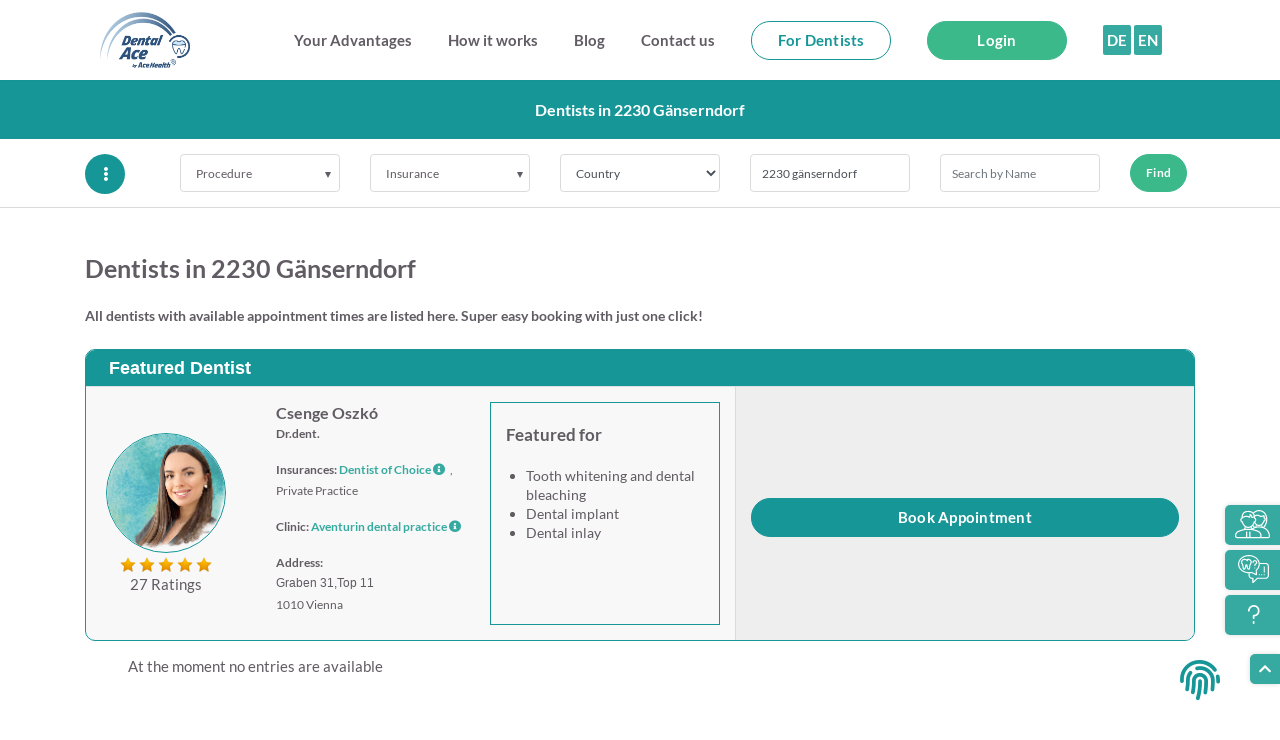

--- FILE ---
content_type: text/html; charset="utf-8"
request_url: https://www.dentalace.at/en/dentists/location/2230-gaenserndorf
body_size: 16662
content:
<!DOCTYPE html PUBLIC "-//W3C//DTD XHTML 1.0 Transitional//EN" "http://www.w3.org/TR/xhtml1/DTD/xhtml1-transitional.dtd"> <html lang="en" xmlns="http://www.w3.org/1999/xhtml"> <head> <meta http-equiv="Content-Type" content="text/html; charset=utf-8" /> <meta name="viewport" content="width=device-width, initial-scale=1, user-scalable=no" /> <title>Find a dentist in 2230 Gänserndorf & book appointment | DentalAce</title> <meta name="description" content="Your dentist in 2230 Gänserndorf – with price guarantee. With DentalAce you can find the perfect dentist for your treatment and budget. Page - 2230 gaenserndorf" /> <meta name="keywords" content="Find a dentist, dentist appointments online, Dentalace" /> <meta name="google-site-verification" content="F2kSURFZDCk_IQxUl7c7uzcsPNFfd2krjMin81p3nXU" /> <link rel="alternate" hreflang="x-default" href="https://www.dentalace.at/zahnarztliste/standort/2230-Gaenserndorf" /> <link rel="alternate" hreflang="de" href="https://www.dentalace.at/zahnarztliste/standort/2230-Gaenserndorf" /> <link rel="alternate" hreflang="en" href="https://www.dentalace.at/en/dentists/location/2230-Gaenserndorf" /> <script async src="https://pagead2.googlesyndication.com/pagead/js/adsbygoogle.js?client=ca-pub-8995036065117795" crossorigin="anonymous"></script> <meta property="og:site_name" content="DentalAce: Dentist search online, price transparency, direct booking!" /> <meta property="og:type" content="activity" /> <meta property="og:website" content="760337647500537" /> <meta property="og:title" content="DentalAce: Dentist search online, price transparency, direct booking!" /> <meta property="og:image" content="" /> <link rel="icon" href="/images/favicon.ico?v=2" /> <link rel="apple-touch-icon" sizes="57x57" href="/images/favicon/apple-icon-57x57.png?v=2" /> <link rel="apple-touch-icon" sizes="60x60" href="/images/favicon/apple-icon-60x60.png?v=2" /> <link rel="apple-touch-icon" sizes="72x72" href="/images/favicon/apple-icon-72x72.png?v=2" /> <link rel="apple-touch-icon" sizes="76x76" href="/images/favicon/apple-icon-76x76.png?v=2" /> <link rel="apple-touch-icon" sizes="114x114" href="/images/favicon/apple-icon-114x114.png?v=2" /> <link rel="apple-touch-icon" sizes="120x120" href="/images/favicon/apple-icon-120x120.png?v=2" /> <link rel="apple-touch-icon" sizes="144x144" href="/images/favicon/apple-icon-144x144.png?v=2" /> <link rel="apple-touch-icon" sizes="152x152" href="/images/favicon/apple-icon-152x152.png?v=2" /> <link rel="apple-touch-icon" sizes="180x180" href="/images/favicon/apple-icon-180x180.png?v=2" /> <link rel="icon" type="image/png" sizes="192x192" href="/images/favicon/android-icon-192x192.png?v=2" /> <link rel="icon" type="image/png" sizes="32x32" href="/images/favicon/favicon-32x32.png?v=2" /> <link rel="icon" type="image/png" sizes="96x96" href="/images/favicon/favicon-96x96.png?v=2" /> <link rel="icon" type="image/png" sizes="16x16" href="/images/favicon/favicon-16x16.png?v=2" /> <link rel="manifest" href="/images/favicon/manifest.json?v=2" /> <meta name="msapplication-TileColor" content="#ffffff" /> <meta name="msapplication-TileImage" content="/images/favicon/ms-icon-144x144.png?v=2" /> <meta name="theme-color" content="#ffffff" /> <script type="text/javascript">
!function(f,b,e,v,n,t,s)
{if(f.fbq)return;n=f.fbq=function(){n.callMethod?
n.callMethod.apply(n,arguments):n.queue.push(arguments)};
if(!f._fbq)f._fbq=n;n.push=n;n.loaded=!0;n.version='2.0';
n.queue=[];t=b.createElement(e);t.async=!0;
t.src=v;s=b.getElementsByTagName(e)[0];
s.parentNode.insertBefore(t,s)}(window,document,'script',
'https://connect.facebook.net/en_US/fbevents.js');
 fbq('init', '289904978012554'); 
fbq('track', 'PageView');
</script> <noscript> <img height="1" width="1" src="https://www.facebook.com/tr?id=289904978012554&ev=PageView
&noscript=1"/> </noscript> <script type="text/javascript">(function(w,d,s,l,i){w[l]=w[l]||[];w[l].push({'gtm.start':
new Date().getTime(),event:'gtm.js'});var f=d.getElementsByTagName(s)[0],
j=d.createElement(s),dl=l!='dataLayer'?'&l='+l:'';j.async=true;j.src=
'https://www.googletagmanager.com/gtm.js?id='+i+dl;f.parentNode.insertBefore(j,f);
})(window,document,'script','dataLayer','GTM-5KFTQDH');</script> <script type="application/ld+json">
     {
        "@context" : "http://schema.org",
				"@type": "Organization",
				"@id": "https://www.dentalace.at/#organization",
				"name": "DentalAce KG",
				"legalName": "DentalAce KG",
				"url": "https://www.dentalace.at",
				"logo": "https://www.dentalace.at/images/acemydental-logo-v1.png",
				"address": {
					"@type": "PostalAddress",
					"streetAddress": "Eduard-Pötzl-Gasse 7/3/7",
					"addressLocality": "Wien",
					"postalCode": "1190",
					"addressCountry": "AT"
				},
				"contactPoint": {
					"@type": "ContactPoint",
					"contactType": "customer support",
					"email": "info@dentalace.at",
					"telephone": "+43 1 925 38 19"
				}
    }
 </script> </head> <body class="eupopup eupopup-bottomright "> <link rel="preload" href="/minified_files/1afe45ed6d19c098df0b9e85d9f92f77.js" as="script"> <link rel="preload" href="/css/new_style.css" as="style"> <script type="text/javascript" src="/minified_files/1afe45ed6d19c098df0b9e85d9f92f77.js?v=1.99"></script> <link rel="stylesheet" type="text/css" href="/css/new_style.css?v=2.691" /> <noscript><iframe src="https://www.googletagmanager.com/ns.html?id=GTM-5KFTQDH" height="0" width="0" style="display:none;visibility:hidden"></iframe></noscript> <script type="text/javascript">
	$(document).ready(function () {
		
	    $(document).on('click touchstart', function (event) {
	    	
	        var clickover = $(event.target);
	        var _opened = $(".navbar-collapse").hasClass("navbar-collapse collapse show");

	        if (_opened === true && !clickover.hasClass("navbar-toggle") && !clickover.hasClass("dropdown") && !clickover.hasClass("dropdown-item") && !clickover.hasClass("nav-link") && !clickover.parent().hasClass("nav-link") && !clickover.hasClass("llsw")) {
	        	
	            $("button.navbar-toggler").click();
	        }
	    });
	 
	});
</script> <header> <div id="header"> <script type="text/javascript">
	
		onResize = function() {
				var inner = $('#side-nav').html();
				if($(window).width() < 768) {
					$('#navPlaceholder').html(inner);
					$('aside').insertAfter(".content");
					$('#side-nav').css("display","none");
					
				} else {
					$('#navPlaceholder').empty();
					$('#side-nav').css("display","block");
					$('aside').insertBefore(".content");
					$('nav').show();
					//$('.main-slider').css("display","block");
				}
		}
		$(document).ready(onResize);
		$(window).resize(onResize);
	
		$( document ).ready(function() {
			$( ".resp-drop-btn" ).click(function() {
				target= $(this).attr('data-target');
				$(".resp-drop").hide();
				$(target).slideToggle();
				//$('header .side-box').hide();
			});
			$( ".resp-drop-btn-m" ).click(function() {
				target= $(this).attr('data-target');
				$(".resp-drop").hide();
				$(target).slideToggle();
				//$('header .side-box').hide();
			});
		});
	
	</script> <div class="container-fluid"> <div class="container ark-header"> <nav class="ark-navbar navbar navbar-expand-lg justify-content-between" role="navigation"> <a href="/" id="ark-logo" class="ark-logo-container navbar-brand"> <img src="/images/acemydental-logo-v1.png" alt="acemydental dentalace logo" width="90" height="50" /> </a> <button class="navbar-toggler" type="button" data-toggle="collapse" data-target="#navbarSupportedContent" aria-controls="navbarSupportedContent" aria-expanded="false" aria-label="Toggle navigation" style="position: relative"> <i class="fas fa-bars"></i> </button> <div class="ark-menu collapse navbar-collapse" id="navbarSupportedContent"> <ul class="navbar-nav navbar-right"> <li class="nav-item"> <a href="/en/#your-advantages" class="nav-link">
														Your Advantages
													</a> </li> <li class="nav-item"> <a href="/en/#videoLink" class="nav-link">
														How it works
													</a> </li> <li class="nav-item"> <a href="/en/Blog-english/" class="nav-link">
														Blog
													</a> </li> <li class="nav-item"> <a href="/en/#contact" class="nav-link">
														Contact us
													</a> </li> <li class="nav-item"><a href="/en/dentist-page" class="nav-link"><span class="btn btn-outline-secondary">For Dentists</span></a></li> <li class="nav-item"><a href="/login.php" class="nav-link"><span class="btn btn-primary">Login</span></a></li> <li class="nav-item ark-lang-switcher"><div class="nav-link"><a href="/zahnarztliste/standort/2230-Gaenserndorf" rel="nofollow"><span class="llsw">DE</span></a> <a href="/en/dentists/location/2230-Gaenserndorf" rel="nofollow"><span class="llsw">EN</a></div></li> </ul> </div> </nav> </div> </div> </div> </header> <script type="text/javascript">
				$(document).ready(function(){
					$(".postRequest").bind('click',function(){
											swal({
											  title: "Registration required",
											  text: "",
											  type: "warning",
											  showCancelButton: true,
											  confirmButtonColor: "#1F975A",
											  confirmButtonText: "Free registration",
											  cancelButtonText: "Maybe Later ...",
											  closeOnConfirm: true
											},
											function(){
												window.location.href = "https://www.dentalace.at//en/login-patient";
												return true;
											});
					});
					$(".regPop").click(function(event){
											event.preventDefault();
											event.stopPropagation();
											
											swal({
											  title: "Registration required",
											  text: "",
											  type: "warning",
											  showCancelButton: true,
											  confirmButtonColor: "#1F975A",
											  confirmButtonText: "Free registration",
											  cancelButtonText: "Maybe Later ...",
											  closeOnConfirm: true
											},
											function(){
												window.location.href = "https://www.dentalace.at//en/login-patient";
												return true;
											});
											return false;
					});

					$(".dropdown-menu a").click(function() {
						$(this).closest(".dropdown-menu").prev().dropdown("toggle");
					});

					
					var navMain = $(".navbar-collapse");
					navMain.on("click", "a:not([data-toggle])", null, function () {
						//navMain.collapse('hide');
					});

					$(document).bind('click', function(e) {
						var $clicked = $(e.target);
						//if (!$clicked.parents().hasClass("navbar")) navMain.collapse('hide');
					});
					

				});
			</script> <style>
		.dayHolder{
			width: 21.2% !important;
		}
		.nonActive{
			background-color: #8EA4B9;
			color: #dfe5eb;
			border-color: #8EA4B9;
		}
		.prevWeekLink{
			margin-right: 1%;
			margin-left: 1%;
			min-width: 0px;
		}
		.nextWeekLink{
			min-width: 0px;
		}
		.dayTitle{
			border: 0px;
			border-bottom: 1px solid #dfe5eb;
			background-color: transparent;
		}
		.hourHolder{
			border: 0px !important;
			margin: 3px;
		}
		@media (max-width: 800px) and (min-width: 180px){
			.boxCandidaturesContent85{
				width: 100% !important;
			}
			.datesHolder{
				width: 100% !important;
			}
			.dayHolder{
				width: 20.2% !important;
			}
			#map{
				display: none !important;
			}
			[id*="banner-sys"] img{  /* WE USE * HERE */
          max-width: 100%;
      }
		}
		.makeSticky{
			position: -webkit-sticky;
			position: -moz-sticky;
			position: -ms-sticky;
			position: -o-sticky;
			position: sticky;
			top: 80px;
		}
	</style> <script type="application/ld+json">
{
	"@context" : "http://schema.org",
	"@type": "CollectionPage",
	"@id": "https://www.dentalace.at/zahnarztliste#directory",
	"url": "https://www.dentalace.at/zahnarztliste",
	"name": "Zahnarztverzeichnis - DentalAce",
	"description": "Verzeichnis registrierter Zahn�rzte und Zahnarztpraxen in �sterreich � finde schnell deinen passenden Zahnarzt.",
	"hasPart": [				] 
}
 </script> <div class="container-fluid ark-title-bar"> <div class="container"> <h1>Dentists in 2230 Gänserndorf</h1> </div> </div> <div class="container-fluid ark-filters ark-profiles-filters" onclick=""> <div class="container"> <div class="row"> <div class="col"> <form method="post" action="/en/dentists" class="hide-mobile"> <div class="row"> <div class="col-md-1"> <div class="showHiddenFilterFields"> <i class="fas fa-ellipsis-v"></i> </div> </div> <div class="col-md-2"> <div class="form-group"> <dl class="dropdownMulti w100"> <dt> <a href="#open" class="mt0"> <span class="hida ">Procedure<span class="caret" style="display: block !important; border-top-color: #615B63; right:24px; padding-left: 0px;padding-left: 0px;"></span></span> <p class="multiSel"></p> </a> </dt> <dd> <div class="mutliSelect"> <ul id="proc_holder"> <li class="cat28"><input type="checkbox" name="procedure_id[]" value="1" id="proc1" /><label for="proc1">Dental consultation for adults</label></li> <li class="cat24"><input type="checkbox" name="procedure_id[]" value="2" id="proc2" /><label for="proc2">Dental consultation for children</label></li> <li class="cat28"><input type="checkbox" name="procedure_id[]" value="20" id="proc20" /><label for="proc20">Dental X-ray</label></li> <li class="cat16"><input type="checkbox" name="procedure_id[]" value="11" id="proc11" /><label for="proc11">Dental check-up visit for adults</label></li> <li class="cat16"><input type="checkbox" name="procedure_id[]" value="18" id="proc18" /><label for="proc18">Dental check-up visits for children</label></li> <li class="cat28"><input type="checkbox" name="procedure_id[]" value="30" id="proc30" /><label for="proc30">Cosmetic dentistry</label></li> <li class="cat16"><input type="checkbox" name="procedure_id[]" value="31" id="proc31" /><label for="proc31">Professional dental cleaning</label></li> <li class="cat28"><input type="checkbox" name="procedure_id[]" value="36" id="proc36" /><label for="proc36">Wisdom tooth extraction</label></li> <li class="cat19"><input type="checkbox" name="procedure_id[]" value="37" id="proc37" /><label for="proc37">Gum inflammation treatment</label></li> <li class="cat19"><input type="checkbox" name="procedure_id[]" value="38" id="proc38" /><label for="proc38">Dental Crown</label></li> <li class="cat19"><input type="checkbox" name="procedure_id[]" value="39" id="proc39" /><label for="proc39">Dental inlay</label></li> <li class="cat28"><input type="checkbox" name="procedure_id[]" value="40" id="proc40" /><label for="proc40">Invisible dental aligners</label></li> <li class="cat28"><input type="checkbox" name="procedure_id[]" value="43" id="proc43" /><label for="proc43">Dental Amalgam filling</label></li> <li class="cat18"><input type="checkbox" name="procedure_id[]" value="45" id="proc45" /><label for="proc45">Tooth extraction</label></li> <li class="cat23"><input type="checkbox" name="procedure_id[]" value="47" id="proc47" /><label for="proc47">Dental implant</label></li> <li class="cat18"><input type="checkbox" name="procedure_id[]" value="48" id="proc48" /><label for="proc48">Dentures</label></li> <li class="cat18"><input type="checkbox" name="procedure_id[]" value="49" id="proc49" /><label for="proc49">Dental braces and retainers</label></li> <li class="cat19"><input type="checkbox" name="procedure_id[]" value="51" id="proc51" /><label for="proc51">Tooth grinding and bruxism</label></li> <li class="cat19"><input type="checkbox" name="procedure_id[]" value="52" id="proc52" /><label for="proc52">Dental Bridge</label></li> <li class="cat19"><input type="checkbox" name="procedure_id[]" value="53" id="proc53" /><label for="proc53">Tooth whitening and dental bleaching</label></li> <li class="cat19"><input type="checkbox" name="procedure_id[]" value="54" id="proc54" /><label for="proc54">Veneers</label></li> <li class="cat18"><input type="checkbox" name="procedure_id[]" value="59" id="proc59" /><label for="proc59">Root canal treatment</label></li> <li class="cat27"><input type="checkbox" name="procedure_id[]" value="61" id="proc61" /><label for="proc61">Weekend or emergency dentists</label></li> <li class="cat27"><input type="checkbox" name="procedure_id[]" value="63" id="proc63" /><label for="proc63">Dentophobia</label></li> <li class="cat27"><input type="checkbox" name="procedure_id[]" value="62" id="proc62" /><label for="proc62">Free retainers for children and adolescents</label></li> <li class="cat27"><input type="checkbox" name="procedure_id[]" value="64" id="proc64" /><label for="proc64">General anesthesia at the dentist</label></li> <li class="cat27"><input type="checkbox" name="procedure_id[]" value="66" id="proc66" /><label for="proc66">Dental laser therapy</label></li> <li class="cat"><input type="checkbox" name="procedure_id[]" value="67" id="proc67" /><label for="proc67">Composite dental filling</label></li> </ul> </div> </dd> </dl> </div> </div> <div class="col-md-2"> <div class="form-group" style="position: relative;"> <dl class="dropdownMulti1 w100"> <dt> <a href="#open" class="p11595"> <span class="hida1 ">Insurance<span class="caret" style="display: block !important; border-top-color: #615B63; right: 7px;padding-left: 0px;"></span></span> <p class="multiSel1"></p> </a> </dt> <dd> <div class="mutliSelect1"> <ul id="ins_holder"> <li><input type="checkbox" name="insurance_id[]" value="1" id="ins1" /><label for="Mins1">ÖGK</label></li> <li><input type="checkbox" name="insurance_id[]" value="4" id="ins4" /><label for="Mins4">SVS</label></li> <li><input type="checkbox" name="insurance_id[]" value="2" id="ins2" /><label for="Mins2">BVAEB</label></li> <li><input type="checkbox" name="insurance_id[]" value="3" id="ins3" /><label for="Mins3">VA</label></li> <li><input type="checkbox" name="insurance_id[]" value="6" id="ins6" /><label for="Mins6">KFA</label></li> <li><input type="checkbox" name="insurance_id[]" value="7" id="ins7" /><label for="Mins7">PVA</label></li> <li><input type="checkbox" name="insurance_id[]" value="8" id="ins8" /><label for="Mins8">Dentist of Choice</label></li> <li><input type="checkbox" name="insurance_id[]" value="9" id="ins9" /><label for="Mins9">Private Practice</label></li> <li><input type="checkbox" name="insurance_id[]" value="10" id="ins10" /><label for="Mins10">All Insurances</label></li> </ul> </div> </dd> </dl> </div> </div> <div class="col-md-2"> <div class="form-group" style="position: relative;"> <select id="country_id" name="country_id" class="form-control" > <option value="">Country</option> <option value="2" >Austria</option> </select> </div> </div> <div class="col-md-2"> <div class="form-group" style="position: relative;"> <input type="text" class="form-control" name="location_search" value="2230 gänserndorf" placeholder="Zip / City" /> </div> </div> <div class="col-md-2"> <div class="form-group" style="position: relative;"> <input type="text" class="form-control" name="name_str" value="" placeholder="Search by Name" /> </div> </div> <div class="col-md-1"> <div class="form-group"> <input type="submit" class="btn btn-primary" value="Find" id="buttonSearch" /> </div> </div> </div> <div class="hiddenFilterFields"> <div class="row"> <div class="col-md-1"></div> <div class="col-md-2"> <div class="form-group" style="position: relative;"> <dl class="dropdownMulti2 w100" style="z-index:200;"> <dt class="mt2"> <a href="#open" class="p09"> <span class="hida2">Specialist Gender<span class="caret" style="display: block !important; border-top-color: #615B63; right: 9px;padding-left: 0px;"></span></span> <p class="multiSel2"></p> </a> </dt> <dd> <div class="mutliSelect2 ark-multiselect-small"> <ul> <li><input type="checkbox" name="gender_id[]" value="1" id="gend1" /><label for="Mgend1">Female</label></li> <li><input type="checkbox" name="gender_id[]" value="2" id="gend2" /><label for="Mgend2">Male</label></li> </ul> </div> </dd> </dl> </div> </div> <div class="col-md-2"> <div class="form-group" style="position: relative;"> <select id="min_rating" name="min_rating" class="form-control"> <option value="">Minimum Rating</option> <option value="1" >1 &#9733;</option> <option value="2" >2 &#9733;&#9733;</option> <option value="3" >3 &#9733;&#9733;&#9733;</option> <option value="4" >4 &#9733;&#9733;&#9733;&#9733;</option> <option value="5" >5 &#9733;&#9733;&#9733;&#9733;&#9733;</option> </select> </div> </div> <div class="col-md-2"> <div class="form-group" style="position: relative;"> <dl class="dropdownMulti3 w100" style="z-index:200;"> <dt> <a href="#open"> <span class="hida3">Working Language<span class="caret" style="display: block !important; border-top-color: #615B63; right: 7px;padding-left: 0px;"></span></span> <p class="multiSel3"></p> </a> </dt> <dd> <div class="mutliSelect3 ark-multiselect-small"> <ul> <li><input type="checkbox" name="language_id[]" value="1" id="lang1" /><label for="Mlang1">English</label></li> <li><input type="checkbox" name="language_id[]" value="2" id="lang2" /><label for="Mlang2">Russian</label></li> <li><input type="checkbox" name="language_id[]" value="3" id="lang3" /><label for="Mlang3">German</label></li> <li><input type="checkbox" name="language_id[]" value="4" id="lang4" /><label for="Mlang4">Hungarian</label></li> <li><input type="checkbox" name="language_id[]" value="5" id="lang5" /><label for="Mlang5">French</label></li> <li><input type="checkbox" name="language_id[]" value="6" id="lang6" /><label for="Mlang6">Ukrainian</label></li> <li><input type="checkbox" name="language_id[]" value="7" id="lang7" /><label for="Mlang7">Bulgarian</label></li> <li><input type="checkbox" name="language_id[]" value="8" id="lang8" /><label for="Mlang8">Persian</label></li> <li><input type="checkbox" name="language_id[]" value="9" id="lang9" /><label for="Mlang9">Armenian</label></li> <li><input type="checkbox" name="language_id[]" value="10" id="lang10" /><label for="Mlang10">Arabic</label></li> <li><input type="checkbox" name="language_id[]" value="11" id="lang11" /><label for="Mlang11">Turkish</label></li> <li><input type="checkbox" name="language_id[]" value="12" id="lang12" /><label for="Mlang12">Hebrew</label></li> <li><input type="checkbox" name="language_id[]" value="13" id="lang13" /><label for="Mlang13">Serbian</label></li> <li><input type="checkbox" name="language_id[]" value="14" id="lang14" /><label for="Mlang14">Croatian</label></li> <li><input type="checkbox" name="language_id[]" value="15" id="lang15" /><label for="Mlang15">Spanish</label></li> <li><input type="checkbox" name="language_id[]" value="16" id="lang16" /><label for="Mlang16">Portuguese</label></li> </ul> </div> </dd> </dl> </div> </div> <div class="col-md-2"> <div class="form-group"> <div class="row p-0 m-0" style="margin-top: 0px !important;" > <div class="col-10 p-0 pr-2"> <input type="text" value="" name="start_date" id="start_date" placeholder="Start Date" class="form-control" /> </div> <div class="col-1 p-0"> <i class="fas fa-times-circle" id="clear-dates" style="line-height: 22px;width: 22px; height: auto; margin-top: 8px; background-color: #939393;"></i> </div> </div> <script>
										$(document).ready(function() {		
											var dateToday = new Date();
											$( "#start_date" ).datepicker({
												"dateFormat": "dd/mm/yy",
												minDate: dateToday
											});
											$('#clear-dates').on('click', function () {
											   $( "#start_date" ).datepicker('setDate', null);
											});
										});
		$(document).on('touchstart', function(e) { 
		    var $ele = $(e.target); 
		    if (!$ele.hasClass("hasDatepicker") && !$ele.hasClass("ui-datepicker") && !$ele.hasClass("ui-icon") && !$ele.parent().parents(".ui-datepicker").length)
		       $(".hasDatepicker").datepicker("hide"); 
		});
									</script> </div> </div> <div class="col-md-2"> <div class="form-group"> <input type="text" value="" name="procedure_max_price" id="procedure_max_price" placeholder="Maximum Procedure Price" class="form-control" /> </div> </div> <div class="col-md-1"></div> </div> </div> </form> <div class="ark-btn-filter-container"> <input type="button" id="showHideForm" class="ark-btn-filter ark-btn" value="Open Filter Menu"> </div> <form method="post" id="hiddenForm" action="/en/dentists" class="show-mobile ark-mobile-profile-filters ark-mobile-profile-search ark-profile-search-hidden" style="text-align: left; margin-left: -10px;"> <div class="row mb-1"> <div class="col fieldsHolder"> <input type="text" class="form-control searchField" name="location_search" value="2230 gänserndorf" placeholder="Zip / City" /> </div> </div> <div class="row mb-1"> <div class="col fieldsHolder"> <select id="Mproc_holder" name="procedure_id[]" class="form-control searchField noArrow" multiple size="1" placeholder="Procedure"> <option value="" default disabled selected>Procedure</option> <option value="1" class="Mcat28" >Dental consultation for adults</option> <option value="2" class="Mcat24" >Dental consultation for children</option> <option value="20" class="Mcat28" >Dental X-ray</option> <option value="11" class="Mcat16" >Dental check-up visit for adults</option> <option value="18" class="Mcat16" >Dental check-up visits for children</option> <option value="30" class="Mcat28" >Cosmetic dentistry</option> <option value="31" class="Mcat16" >Professional dental cleaning</option> <option value="36" class="Mcat28" >Wisdom tooth extraction</option> <option value="37" class="Mcat19" >Gum inflammation treatment</option> <option value="38" class="Mcat19" >Dental Crown</option> <option value="39" class="Mcat19" >Dental inlay</option> <option value="40" class="Mcat28" >Invisible dental aligners</option> <option value="43" class="Mcat28" >Dental Amalgam filling</option> <option value="45" class="Mcat18" >Tooth extraction</option> <option value="47" class="Mcat23" >Dental implant</option> <option value="48" class="Mcat18" >Dentures</option> <option value="49" class="Mcat18" >Dental braces and retainers</option> <option value="51" class="Mcat19" >Tooth grinding and bruxism</option> <option value="52" class="Mcat19" >Dental Bridge</option> <option value="53" class="Mcat19" >Tooth whitening and dental bleaching</option> <option value="54" class="Mcat19" >Veneers</option> <option value="59" class="Mcat18" >Root canal treatment</option> <option value="61" class="Mcat27" >Weekend or emergency dentists</option> <option value="63" class="Mcat27" >Dentophobia</option> <option value="62" class="Mcat27" >Free retainers for children and adolescents</option> <option value="64" class="Mcat27" >General anesthesia at the dentist</option> <option value="66" class="Mcat27" >Dental laser therapy</option> <option value="67" class="Mcat" >Composite dental filling</option> </select> </div> </div> <div class="row mb-1"> <div class="col fieldsHolder"> <select name="insurance_id[]" id="Mins_holder" class="form-control searchField noArrow" multiple size="1" > <option value="" default disabled selected>Insurance</option> <option value="1" >ÖGK</option> <option value="4" >SVS</option> <option value="2" >BVAEB</option> <option value="3" >VA</option> <option value="6" >KFA</option> <option value="7" >PVA</option> <option value="8" >Dentist of Choice</option> <option value="9" >Private Practice</option> <option value="10" >All Insurances</option> </select> </div> </div> <div class="hiddenFilterFields mt-4"> <div class="row mb-1"> <div class="col fieldsHolder"> <select id="Mcountry_id" name="country_id" class="form-control searchField"> <option value="">Country</option> <option value="2" >Austria</option> </select> </div> </div> <div class="row mb-1"> <div class="col fieldsHolder"> <div class="row"> <div class="col-10 col-md-10 pr-0 mr-0 mr-md-2"> <input type="text" class="form-control searchField" value="" name="start_date" id="Mstart_date" placeholder="Start Date" style="margin-top: 0px !important;" /> </div> <div class="col-1 p-0 pl-3 p-md-0"> <i class="fas fa-times-circle" id="Mclear-dates" style="line-height: 22px;width: 22px; height: auto; margin-top: 8px; background-color: #939393;"></i> </div> </div> <script>
									$(document).ready(function() {		
										var dateToday = new Date();
										$( "#Mstart_date" ).datepicker({
											"dateFormat": "dd/mm/yy",
											minDate: dateToday
										});
											$('#Mclear-dates').on('click', function () {
											   $( "#Mstart_date" ).datepicker('setDate', null);
											});
									});
								</script> </div> </div> <div class="row mb-1"> <div class="col fieldsHolder"> <input type="text" class="form-control searchField" name="name_str" value="" placeholder="Search by Name" /> </div> </div> <div class="row mb-1"> <div class="col fieldsHolder"> <select name="gender_id[]" class="form-control searchField noArrow" multiple size="1" > <option value="" default disabled selected>Specialist Gender</option> <option value="1" >Female</option> <option value="2" >Male</option> </select> </div> </div> <div class="row mb-1"> <div class="col fieldsHolder"> <select name="language_id[]" class="form-control searchField noArrow" multiple size="1" > <option value="" default disabled selected>Working Language</option> <option value="1" >English</option> <option value="2" >Russian</option> <option value="3" >German</option> <option value="4" >Hungarian</option> <option value="5" >French</option> <option value="6" >Ukrainian</option> <option value="7" >Bulgarian</option> <option value="8" >Persian</option> <option value="9" >Armenian</option> <option value="10" >Arabic</option> <option value="11" >Turkish</option> <option value="12" >Hebrew</option> <option value="13" >Serbian</option> <option value="14" >Croatian</option> <option value="15" >Spanish</option> <option value="16" >Portuguese</option> </select> </div> </div> <div class="row mb-1"> <div class="col fieldsHolder"> <select id="Mmin_rating" name="min_rating" class="form-control searchField"> <option value="">Minimum Rating</option> <option value="1" >1 &#9733;</option> <option value="2" >2 &#9733;&#9733;</option> <option value="3" >3 &#9733;&#9733;&#9733;</option> <option value="4" >4 &#9733;&#9733;&#9733;&#9733;</option> <option value="5" >5 &#9733;&#9733;&#9733;&#9733;&#9733;</option> </select> </div> </div> </div> <div class="row"> <div class="col pt-4"> <button type="submit" class="btn btn-primary btn-150 btn-small" value="Find" id="MbuttonSearch">Find</button> </div> <div class="col pt-4 text-right"> <div class="showHiddenFilterFields"> <a href="#morefilters" class="btn btn-outline-secondary btn-150 btn-small">More Options</a> </div> </div> </div> </form> </div> </div> </div> </div> <div class="ark-content ark-profiles"> <div class="container"> <div class="ark-procedure-intro pl-0 col clearfix w-100" id="intro"> <div class="ark-procedure-intro-header"> <div class="ark-procedure-image" style="display: table-cell;"> </div> <h2 style="display: table-cell; vertical-align: middle; padding-left: 0px; font-size: 25px;">Dentists in 2230 Gänserndorf</h2> <div class="clear"></div> </div> <div class="ark-intro-description  " > <div class="row d-none d-sm-flex mt-3" id="showProcInfo" > </div> </div> </div> <div class="row"> <div class="col-md-12"> <h5>All dentists with available appointment times are listed here.  Super easy booking with just one click!</h5> </div> </div> <div class="row"> <div class="col-10 pr-0"> <div class="ark-pagination"> </div> </div> <div class="col-2 text-right pl-0 mt-3"> </div> </div> <label href="/swipe.php?&lang=en&activeOnly=1&location_search=2230-gaenserndorf&location_landing=1&start=1" rel="nofollow" class="switch"> <input type="checkbox" id="goSwipe"> <span class="slider round">Swipe Mode - Click here!</span> </label> <script>

	$(document).ready(function(){
		 $('#goSwipe').click(function() {
				window.location.href = 'https://www.dentalace.at/swipe.php?&lang=en&activeOnly=1&location_search=2230-gaenserndorf&location_landing=1&start=1';
			});
	});
</script> <style>
.switch{
	display: none;
}
@media (max-width: 800px) and (min-width: 180px){

		.switch {
		  position: relative;
		  display: inline-block;
		  width: 100%;
		  height: 34px;
		  margin-bottom: 10px;
		}
		
		.switch input { 
		  opacity: 0;
		  width: 0;
		  height: 0;
		}
		
		.slider {
		  position: absolute;
		  cursor: pointer;
		  top: 0;
		  left: 0;
		  right: 0;
		  bottom: 0;
		  background-color: #fff;
		  border: 1px solid #179698;
		  -webkit-transition: .4s;
		  transition: .9s;
		  text-align: center;
	    line-height: 31px;
	    font-size: 16px;
		}
		
		.slider:before {
		  position: absolute;
		  content: "";
		  height: 26px;
		  width: 26px;
		  left: 4px;
		  bottom: 4px;
		  background-color: #179698;
		  -webkit-transition: .9s;
		  transition: .9s;

		}
		
		input:checked + .slider {
		  background-color: #fff;
		}
		
		input:focus + .slider {
		  box-shadow: 0 0 1px #2196F3;
		}
		
		input:checked + .slider:before {
		  -webkit-transform: translateX(280px);
		  -ms-transform: translateX(280px);
		  transform: translateX(280px);
		}
		
		/* Rounded sliders */
		.slider.round {
		  border-radius: 10px;
		}
		
		.slider.round:before {
		  border-radius: 50%;
		}
	}
</style> <div class="row"> <div class="col-12"> <div class="ark-box" style="border-color: #179698;"> <div class="p-2 pl-4 border-bottom text-white" style="background-color: #179698; font-size: 17px;"><span style="font-size:18px;"><strong><span style="font-family:arial,helvetica,sans-serif;">Featured Dentist</span></strong></span></div> <div class="row" id="profile-holder-mobile-f-5718"> <div id="profile-anchor-5718" class="profile-anchor"></div> <div class="col-6 col-lg-2 order-1 order-lg-1 ark-profiles-images"> <div class="row"> <div class="col"> <div class=""> <a href="/dentist/dr-Csenge-Oszko" target="_blank"> <div class="ark-profile-image"> <img src="/files/users/tn/171994897584801.png" alt="Csenge Oszkó" class="ark-profile-img ga-prof-img" data-docid="5718" data-feat="1" /> </div> </a> </div> </div> </div> <div class="row"> <div class="col p-0 col-sm-12"> <div class="ark-profiles-rating"> <a href="/dentist/dr-Csenge-Oszko#reviewShow" target="_blank"> <div class="scoreRow" data-number="5" data-score="4.96"></div>
													27 Ratings
												</a> </div> </div> </div> <div class="row col-sm-12 d-block d-lg-none mt-4"> <a href="/dentist/dr-Csenge-Oszko" class="btn btn-primary btn-150 float-left ga-prof-button d-block d-lg-none mt-2" target="_blank" style="max-width: 120px !important;" data-feat="1"> <span>
												Book Now
											</span> </a> </div> </div> <div class="col-6 col-lg-5 order-2 order-lg-2 ark-profiles-info"> <div class="row mr-0"> <div class="col-12 col-sm-6 order-2 order-lg-1"> <div class="ark-info"> <div class="ark-profiles-info-name"> <a href="/dentist/dr-Csenge-Oszko" target="_blank" class="ga-prof-name" data-docid="5718" data-feat="1">
														Csenge Oszkó
													</a> <p class="mb-3">
														Dr.dent.
													</p> </div> <p class="mb-3"><span class="bt">Insurances:</span> <span id="insInfoF5718-8" style="color: #36AAA0 !important; font-weight: 700;">Dentist of Choice <i class="fas fa-info-circle" ></i></span> <script>
														
																	$(document).ready(function(){
																			$("#insInfoF5718-8").bind('click',function(){
																									swal({	
																									html: true,
																									title: "Dentist of Choice",
																									text: "<div style='text-align: left !important'><div>\r\n	<span style=\'font-family:arial,helvetica,sans-serif;\'><span style=\'font-size:14px;\'><span style=\'color:#008080;\'><strong>What is a dentist of choice?<\/strong><\/span> &ndash; A dentist, who does not have any insurance contracts.<br />\r\n	<br />\r\n	<strong><span style=\'color:#008080;\'>What kinds of treatments does a dentist of choice perform?<\/span><\/strong> &ndash; More, and more innovative services than a panel dentist. Also, they spend more time on patient care than panel dentists.<br />\r\n	<br />\r\n	<span style=\'color:#008080;\'><strong>How does billing work at a dentist of choice? <\/strong><\/span>&ndash; Patients pay their invoices in full out of pocket and can then send them to their insurance carriers for reimbursement. Then, they may receive 80% of the amount that a panel dentist would have received.&nbsp;<span style=\'color:#008080;\'><em><strong>Caution:<\/strong><\/em><\/span>&nbsp;You will generally have to pay more when you visit a dentist of choice.<\/span><\/span><\/div></div>",
																									type: "warning",
																									showCancelButton: true,
																									confirmButtonColor: "#1F975A",
																									confirmButtonText: "Read More",
																									cancelButtonText: "Close",
																									closeOnConfirm: true,
																									allowOutsideClick: true
																									},
																									function(){
																										window.location.href = "https://www.acemydental.com/en/blog-posting/78/dentist-of-choice-or-panel-dentist-a-comparison";
																										return true;
																									});
																			});										
																	});
																</script>
														
																											 	, 													 																													Private Practice
													 														 														 													 </p> <p class="mb-3"><span class="bt">Clinic: </span><a href="/en/clinic/Aventurin-dental-practice/2" target="_blank" style="color: #36AAA0 !important; font-weight: 700;">Aventurin dental practice</a> <i class="fas fa-info-circle clinicInfoPromo" style="color: #36AAA0 !important; font-weight: 700;" ></i></p> <p></p> <p><span class="bt">Address:</span></p> <p><span style="font-size:14px;"><span style="font-family:arial,helvetica,sans-serif;">Graben 31,Top 11</span></span><br type="_moz" /></p> <p></p> <p> 1010 Vienna</p> <span id="showCatsF5718" class="showCats d-block d-sm-none" style="color: #36AAA0 !important; font-weight: 700;"><br />Featured for</span> <div class="d-block d-sm-none mb-3" id="CshowCatsFA5718"> <ul style="list-style-type: disc;"> <li style="font-size: 12px !important;">Tooth whitening and dental bleaching
															<br /> </li> <li style="font-size: 12px !important;">Dental implant
															<br /> </li> <li style="font-size: 12px !important;">Dental inlay
																													</li> </ul> </div> </div> </div> <div class="col-12 col-sm-6 order-2 d-none d-sm-flex order-lg-2 border" style="border-color: #179698 !important;"> <div class="ark-info"> <br /> <div class="ark-profiles-info-name" style="font-size: 17px;">Featured for</div> <br /> <ul style="list-style-type: disc;"> <li>
																														Tooth whitening and dental bleaching
																														<br /> </li> <li>
																														Dental implant
																														<br /> </li> <li>
																														Dental inlay
																																												</li> </ul> </div> </div> </div> </div> <div class="col-12 col-lg-5 order-4 order-lg-4 ark-overflow-hidden ark-time-table pl-0"> <div class="row"> <div class="col"> <a href="/dentist/dr-Csenge-Oszko" class="btn  btn-secondary mx-auto mt-2 d-block ga-prof-button" data-feat="1" target="_blank"> <span>
													Book Appointment
												</span> </a> </div> </div> </div> </div> </div> <div class="holderContent pt0">
					At the moment no entries are available
					</div> <script>
						
									$(document).ready(function(){
											$(".addFav").bind('click',function(){
																	swal({
																	title: "Registration required",
																	text: "",
																	type: "warning",
																	showCancelButton: true,
																	confirmButtonColor: "#1F975A",
																	confirmButtonText: "Free registration",
																	cancelButtonText: "Maybe Later ...",
																	closeOnConfirm: true
																	},
																	function(){
																		window.location.href = "https://www.dentalace.at/en/login-patient";
																		return true;
																	});
											});										
									});
								</script> <script type="text/javascript" src="//s7.addthis.com/js/300/addthis_widget.js#pubid=ra-5d1dbc0997816552"></script> </div> </div> <div class="row"> <div class="col-md-12"> <div class="ark-pagination"> </div> </div> </div> <style>

.procedureVision ul{
    list-style-type: disc;
}
</style> <div class="row procedureVision"> <div class="col"> </div> </div> </div> </div> <script>
	$(document).ready(function() {
		$('.tooltip').tooltipster({
		'maxWidth': 500,
		'contentAsHTML': true
		});
	});
</script> <input type="hidden" name="firstTime" id="firstTime" value="1" /> <script>
		$(document).ready(function(){
					$('select').on('change', function(event) {
			$('#' +  event.currentTarget.id + ' option[disabled]').remove();
		});
			
				$('#country_id').change(function(){
					obj = this;
					setItems(obj, 'region_id');
					setItems1(obj, 'city_id');
					setItems2(obj, 'neighborhood_id');
					setItemsIns(obj, 'region_id');
				});
				$('#Mcountry_id').change(function(){
					obj = this;
					setItemsInsM(obj, 'Mregion_id');
				});
				$('#region_id').change(function(){
					obj = this;
					setItems1(obj, 'city_id');
					setItems2(obj, 'neighborhood_id');
				});
				$('#city_id').change(function(){
					obj = this;
					setItems2(obj, 'neighborhood_id');
				});

//	        $(window).scroll(fixDiv);
//	        fixDiv();



		});
		
		$(".timingHolderA").bind('click',function(){
								swal({
									title: "Registration required",
									text: "",
									type: "warning",
									showCancelButton: true,
									confirmButtonColor: "#1F975A",
									confirmButtonText: "Free registration",
									cancelButtonText: "Maybe Later ...",
									closeOnConfirm: true
								},
								function(){
									window.location.href = "https://www.dentalace.at/en/login-patient";
									return true;
								});
		});
		/*
		$(".hourHolderW").bind('click',function(){
								swal({
									title: "Registration required",
									text: "",
									type: "warning",
									showCancelButton: true,
									confirmButtonColor: "#1F975A",
									confirmButtonText: "Free registration",
									cancelButtonText: "Maybe Later ...",
									closeOnConfirm: true
								},
								function(){
									window.location.href = "https://www.dentalace.at/en/login-patient";
									return true;
								});
		});
		*/
		$(".timingHolderZ").bind('click',function(){
								swal({
									html: true,
									title: "Calendar inactive",
									text: "<span style=\'font-size:16px;\'><span style=\'font-family:arial,helvetica,sans-serif;\'>This dentist does not have a DentalAce profile yet.<br />\r\n<br />\r\nJust <u><strong><a href=\'https://www.acemydental.com/en/login-patient\'><span style=\'color:#008080;\'>open an account<\/span><\/a><\/strong><\/u> on our platform to find detailed contact information about this dentist.<br />\r\n<br />\r\nOR<br />\r\n<br />\r\nClick below to check out the <u><strong><a href=\'https://www.acemydental.com/en/dentists\'><span style=\'color:#008080;\'>dentist portal<\/span><\/a><\/strong><\/u> for more dentists with available appointments.<\/span><\/span><br />\r\n<br />\r\n",
									type: "warning",
									showCancelButton: false,
									confirmButtonColor: "#1F975A",
									confirmButtonText: "Ok",
									closeOnConfirm: true
								},
								function(){
								});
		});
		$(".popUpNotReg").bind('click',function(){
								swal({
									html: true,
									title: "Calendar inactive",
									text: "<span style=\'font-size:16px;\'><span style=\'font-family:arial,helvetica,sans-serif;\'>This dentist does not have a DentalAce profile yet.<br />\r\n<br />\r\nJust <u><strong><a href=\'https://www.acemydental.com/en/login-patient\'><span style=\'color:#008080;\'>open an account<\/span><\/a><\/strong><\/u> on our platform to find detailed contact information about this dentist.<br />\r\n<br />\r\nOR<br />\r\n<br />\r\nClick below to check out the <u><strong><a href=\'https://www.acemydental.com/en/dentists\'><span style=\'color:#008080;\'>dentist portal<\/span><\/a><\/strong><\/u> for more dentists with available appointments.<\/span><\/span><br />\r\n<br />\r\n",
									type: "warning",
									showCancelButton: false,
									confirmButtonColor: "#1F975A",
									confirmButtonText: "Ok",
									closeOnConfirm: true
								},
								function(){
								});
		});
		$(".showHiddenFilterFields").bind("click", function(){
			$(".hiddenFilterFields").slideToggle('fast');
			$('.ark-mobile-profile-search').toggleClass('ark-profile-search-hidden');
		});
		
		$(".showFullDescr").bind("click", function(){
			if($("#Holder"+$(this).attr("id")).css("overflow") == "hidden"){
				$("#Holder"+$(this).attr("id")).css("height", "100%");
				$("#Holder"+$(this).attr("id")).css("overflow", "auto");
				$(this).html("Read More")
			}
			else{
				$("#Holder"+$(this).attr("id")).css("height", "95px");
				$("#Holder"+$(this).attr("id")).css("overflow", "hidden");
				$(this).html("Read Details")					
			}
		});
		
		
		$("#showSpecs").bind("click", function(){
			if($("#showProcInfo").hasClass("d-none")){
				$("#showProcInfo").removeClass("d-none");
				$(this).html('<i class="fas fa-minus"></i>');
			}
			else{
				$("#showProcInfo").addClass("d-none");
				$(this).html('<i class="fas fa-plus"></i>');					
			}
		});
		


		$(".hourHolderSelectedDark").bind("click", function(){
				
				var timeSlotStr = $(this).attr("id");
				$.ajax({
					type: "post",
					url: "/checktimeslot.php",
					data: "slot="+$(this).attr("id"),
					success: function(html){
						if (html == "1"){
							document.location.href = "https://www.dentalace.at/book_appointment.php?book="+timeSlotStr;
						}else{
							swal({
								html: true,
								title: "Time taken!",
								text: "",
								type: "warning",
								showCancelButton: false,
								confirmButtonColor: "#1F975A",
								confirmButtonText: "OK",
								closeOnConfirm: true
							},
							function(){
								location.reload();
							});
						}
					}
				});
				
			
			//document.location.href = "https://www.dentalace.at/book_appointment.php?book="+$(this).attr("id");
			//alert($(this).attr("id"));
			//var valueStr = $(this).attr("id").split("_");
			//if($(this).hasClass("selectedTiming")){
			//	$(this).removeClass("selectedTiming");
			//	//$("#"+valueStr[0]).val($("#"+valueStr[0]).val().replace("["+valueStr[1]+"]", ""));
			//	$("#"+valueStr[0]).val("");
			//}
			//else{
			//	if($("#"+valueStr[0]).val() != ""){
			//	}
			//	else{
			//		$(this).addClass("selectedTiming");
			//		//$("#"+valueStr[0]).val($("#"+valueStr[0]).val()+"["+valueStr[1]+"]", "");
			//		$("#"+valueStr[0]).val("["+valueStr[1]+"]");
			//	}
			//}
		});	

			
		$(".makeOfferJob").submit(function( event ) {
			if($("#timingArgs"+$(this).attr("id")).val() == ""){
				event.preventDefault();
			}
			else{
				if($("#procedure_"+$(this).attr("id")).val() != 0){
					
				}
				else{
					$("#procedure_"+$(this).attr("id")).css("border-color", "red");
					event.preventDefault();
				}
			}
/*				
			if($("#timing"+$(this).attr("id")).val() == ""){
				event.preventDefault();
			}
			else{
				//console.log($("#timing"+$(this).attr("id")).val());
			}
*/
		});
		
		$(".timingHolder").bind("click", function(){
			$("#dates"+$(this).attr("id")).slideToggle('fast');
		});
		
		$(".dropdownMulti dt a").on('click', function() {
			$(".dropdownMulti dd ul").slideToggle('fast');
		});
		
		$(".dropdownMulti1 dt a").on('click', function() {
			$(".dropdownMulti1 dd ul").slideToggle('fast');
		});

		$(".dropdownMulti2 dt a").on('click', function() {
			$(".dropdownMulti2 dd ul").slideToggle('fast');
		});
		
		$(".dropdownMulti3 dt a").on('click', function() {
			$(".dropdownMulti3 dd ul").slideToggle('fast');
		});

		$(".dropdownMulti4 dt a").on('click', function() {
			$(".dropdownMulti4 dd ul").slideToggle('fast');
		});
		
		$(".dropdownMulti dd ul li a").on('click', function() {
			$(".dropdownMulti dd ul").hide();
		});

		$(".dropdownMulti1 dd ul li a").on('click', function() {
			$(".dropdownMulti1 dd ul").hide();
		});

		$(".dropdownMulti2 dd ul li a").on('click', function() {
			$(".dropdownMulti2 dd ul").hide();
		});
		
		$(".dropdownMulti3 dd ul li a").on('click', function() {
			$(".dropdownMulti3 dd ul").hide();
		});

		$(".dropdownMulti4 dd ul li a").on('click', function() {
			$(".dropdownMulti4 dd ul").hide();
		});
		
		$(document).bind('click', function(e) {
			var $clicked = $(e.target);
			if (!$clicked.parents().hasClass("dropdownMulti")) $(".dropdownMulti dd ul").hide();
			if (!$clicked.parents().hasClass("dropdownMulti1")) $(".dropdownMulti1 dd ul").hide();
			if (!$clicked.parents().hasClass("dropdownMulti2")) $(".dropdownMulti2 dd ul").hide();
			if (!$clicked.parents().hasClass("dropdownMulti3")) $(".dropdownMulti3 dd ul").hide();
			if (!$clicked.parents().hasClass("dropdownMulti4")) $(".dropdownMulti4 dd ul").hide();
			
		});
		
		$("select#mCatSel").bind('change', function() {
			var selected = $(this).val();
			if($("#firstTime").val() == 1){
				$('#Mproc_holder').html("");
				$("#firstTime").val(0);
			}
			$('#Mproc_holder').html("");
			for (var i = 0; i < selected.length; i++) {
			$.ajax({
					type: "GET",
					url: "/getProcM.php?field=" + selected[i],
					dataType: "html",
					success: function(html){
						$('#Mproc_holder').append(html);
					}
				});	
			}
			if($("#mCatSel option:selected").length == 0){
			$("#firstTime").val(1);
			$.ajax({
					type: "GET",
					url: "/getProcM.php?field=" + 0,
					dataType: "html",
					success: function(html){
						$('#Mproc_holder').append(html);
					}
				});
			}
				
	}); 
		
		$('.mutliSelect input[type="checkbox"]').on('click', function() {
			if($("#firstTime").val() == 1){
				$('#proc_holder').html("");
				//$('#Mproc_holder').html("");
				$("#firstTime").val(0);
			}
		
			//var title = $(this).closest('.mutliSelect').find('input[type="checkbox"]').val(),
			//  title = $(this).val() + ",";
		
			if ($(this).is(':checked')) {
			//proc_holder
			$.ajax({
					type: "GET",
					url: "/getProc.php?field=" + $(this).attr("id"),
					dataType: "html",
					success: function(html){
						$('#proc_holder').append(html);
						//$('#Mproc_holder').append(html);
					}
				});	
			
			} else {
			$('li[class="' + $(this).attr('id') + '"]').remove();
			}
			if($('input[name*=category_id]:checked').length == 0){
			$("#firstTime").val(1);
			$.ajax({
					type: "GET",
					url: "/getProc.php?field=" + 0,
					dataType: "html",
					success: function(html){
						$('#proc_holder').append(html);
						//$('#Mproc_holder').append(html);
					}
				});				  	
			}
		});		
		$('.mutliSelect1 input[type="checkbox"]').on('click', function() {
			if ($(this).is(':checked')) {
			} else {
			}
		});
		$('.mutliSelect2 input[type="checkbox"]').on('click', function() {
			if ($(this).is(':checked')) {
			} else {
			}
		});
		$('.mutliSelect3 input[type="checkbox"]').on('click', function() {
			if ($(this).is(':checked')) {
			} else {
			}
		});			
		$('.mutliSelect4 input[type="checkbox"]').on('click', function() {
			if ($(this).is(':checked')) {
			} else {
			}
		});	
/*			
	function fixDiv() {
		var $cache = $('#fixDiv'); 
		if ($(window).scrollTop() > 300) {
			$cache.css({'position': 'fixed'});
			$cache.css({'top': '200px'});
			$cache.css({'right': '0px'});
		}
		else {
			$cache.css({'position': 'relative'});
		}
	}
*/
		
		function setItems(obj, addItemsID) {
			$.ajax({
				type: "GET",
				url: "/getRegions.php?field=" + $(obj).attr("id") + "&value=" + $(obj).val(),
				dataType: "json",
				success: function(data){
					jsonData = data;
					options = "<option value=\"\">---------------</opiton>";
					$.each(jsonData, function(i){
						options += "<option value=\"" + jsonData[i].id + "\">" + jsonData[i].name + "</option>";
					});
					$("#" + addItemsID).html(options);
				}
			});	
		}	
	
		function setItems1(obj, addItemsID) {
			$.ajax({
				type: "GET",
				url: "/getCities1.php?field=" + $(obj).attr("id") + "&value=" + $(obj).val(),
				dataType: "json",
				success: function(data){
					jsonData = data;
					options = "<option value=\"\">---------------</opiton>";
					$.each(jsonData, function(i){
						options += "<option value=\"" + jsonData[i].id + "\">" + jsonData[i].name + "</option>";
					});
					$("#" + addItemsID).html(options);
				}
			});	
		}	
		function setItems2(obj, addItemsID) {
			$.ajax({
				type: "GET",
				url: "/getNeighbourhood.php?field=" + $(obj).attr("id") + "&value=" + $(obj).val(),
				dataType: "json",
				success: function(data){
					jsonData = data;
					options = "<option value=\"\">---------------</opiton>";
					$.each(jsonData, function(i){
						options += "<option value=\"" + jsonData[i].id + "\">" + jsonData[i].name + "</option>";
					});
					$("#" + addItemsID).html(options);
				}
			});	
		}
		function setItemsIns(obj, addItemsID) {
			$.ajax({
				type: "GET",
				url: "/getInsurances.php?field=" + $(obj).attr("id") + "&value=" + $(obj).val(),
				dataType: "html",
				success: function(html){
					$('#ins_holder').html(html);
				}
			});	
		};	
		function setItemsInsM(obj, addItemsID) {
			$.ajax({
				type: "GET",
				url: "/getInsurancesM.php?field=" + $(obj).attr("id") + "&value=" + $(obj).val(),
				dataType: "html",
				success: function(html){
					$('#Mins_holder').html(html);
				}
			});	
		}		
	</script> <script>
$(function(){ // to other
$.fn.raty.defaults.path = '/images';
$('.scoreRow').raty({ 
	readOnly: true, 
		number: function() {
		return $(this).attr('data-number');
		},
		score: function() {
		return $(this).attr('data-score');
		}
	});
});
$(document).ready(function() {

	$("#showHideForm").bind("click", function(){
		if($("#hiddenForm").css("display") == "none"){
			$("#hiddenForm").css("display", "block");
		}
		else{
			$("#hiddenForm").css("display", "none");
		}
	});			

	$(".showFullDescr").bind("click", function(){
		if($(".shortDescription").css("overflow") == "hidden"){
			$(".shortDescription").css("height", "100%");
			$(".shortDescription").css("overflow", "auto");
			$(this).html("Read More")
		}
		else{
			$(".shortDescription").css("height", "100px");
			$(".shortDescription").css("overflow", "hidden");
			$(this).html("Read Details")					
		}
	});
	$(".showAllTimes").bind("click", function(){
			if($(this).text() == "more"){
				$(".hiddenTime_"+$(this).attr("doc_id")).removeClass("hiddenTime").addClass("visibleTime");
				$(".showAllTimes_"+$(this).attr("doc_id")).text("less");
			}
			else{
				$(".hiddenTime_"+$(this).attr("doc_id")).removeClass("visibleTime").addClass("hiddenTime");
				$(".showAllTimes_"+$(this).attr("doc_id")).text("more");
			}
			
			
	});
	
				$(".ga-prof-img").bind("click", function(){
					$.ajax({
						type: "GET",
						url: "/tracklink.php?type=1&docid=" + $(this).attr("data-docid") + "&feat=" + $(this).attr("data-feat"),
						dataType: "html",
						success: function(html){
						}
					});	
				});
				$(".ga-prof-name").bind("click", function(){
					$.ajax({
						type: "GET",
						url: "/tracklink.php?type=2&docid=" + $(this).attr("data-docid") + "&feat=" + $(this).attr("data-feat"),
						dataType: "html",
						success: function(html){
						}
					});	
				});
				$(".ga-prof-button").bind("click", function(){
					$.ajax({
						type: "GET",
						url: "/tracklink.php?type=3&docid=" + $(this).attr("data-docid") + "&feat=" + $(this).attr("data-feat"),
						dataType: "html",
						success: function(html){
						}
					});	
				});
				$(".ga-click-cal").bind("click", function(){
					$.ajax({
						type: "GET",
						url: "/tracklink.php?type=4&docid=" + $(this).attr("data-docid"),
						dataType: "html",
						success: function(html){
						}
					});	
				});	

				$(".showCats").bind("click", function(){
					if($("#C"+$(this).attr("id")).hasClass("d-none")){
						$("#C"+$(this).attr("id")).removeClass("d-none");
						$(this).html("Hide Specialties");
					}
					else{
						$("#C"+$(this).attr("id")).addClass("d-none");
						$(this).html("Show Specialties");
					}
				});
	
});
</script> <script>
	$(function(){
		var $btn = $('.ark-time-btn');
		var $close = $('.ark-close-timetable');
		
		$btn.click(function(e){
			var number = $(this).attr('id').split('ark-time-btn-')[1];
			var $timetable = $('.ark-time-table-slot-' + number);
			$timetable.toggle();
			
			
			var wHeight = $(window).height(); // Height of view port
			var eOffset = $('#profile-holder-mobile-' + number).offset().top; // Y-offset of element
			var eHeight = $('#profile-holder-mobile-' + number).height(); // Height of element
			//console.log(eOffset - wHeight + eHeight);
			$(window).scrollTop(eOffset - wHeight + eHeight);
			
		});

		$close.click(function(e){
			var number = $(this).attr('id').split('ark-close-timetable-btn-')[1];
			var $timetable = $('.ark-time-table-slot-' + number); 
			$timetable.hide();
		});
	});
</script> <script>

			$(document).ready(function(){
					$(".info-personal").bind('click',function(){
											swal({	
											html: true,
											title: "What is a Price Check?",
											text: "<span style=\'font-family:arial,helvetica,sans-serif;\'><span style=\'font-size:14px;\'>Click on the <span style=\'color:#008080;\'><strong>Price Check<\/strong><\/span> button to&nbsp;ask for a specific maximum price for a particular treatment that you need from this dentist. Then just register or log in, submit the request, and lean back and wait for a response.<br />\r\n<br />\r\nIf this dentist agrees to your request, you can book an appointment via his online calendar directly here on DentalAce and walk into your appointment with complete price transparency.<\/span><\/span><br />\r\n",
											type: "warning",
											showCancelButton: false,
											confirmButtonColor: "#1F975A",
											confirmButtonText: "Close",
											cancelButtonText: "Close",
											closeOnConfirm: true,
											allowOutsideClick: true
											},
											function(){
												
											});
					});										
			});
		</script> <script>

			$(document).ready(function(){
					$(".clinicInfoPromo").bind('click',function(){
											swal({	
											html: true,
											title: "Dental Clinic",
											text: "<div style='text-align: left !important'><strong><a href=\'https://www.dentalace.at/en/blog-posting/169/new%3A-dental-clinics-and-shared-practices-at-dentalace\'><span style=\'color:#008080;\'>More than one dentist is working at this dental clinic<\/span><\/a><\/strong>. With a simple click onto the name of the clinic, you can learn more about the clinic, see which dentists work at this clinic, and then simply book your appointment with the dentist of your choice online.&nbsp;<br />\r\n</div>",
											type: "info",
											showCancelButton: false,
											confirmButtonColor: "#1F975A",
											confirmButtonText: "Close",
											closeOnConfirm: true,
											allowOutsideClick: true
											},
											function(){
											});
					});										
			});
		</script> <span class="clear"></span> </div><span class="clear"></span> <div class="ark-floating collapsed"> <div class="ark-floating-collapse d-sm-none btn-reverse"><i class="fas fa-caret-down"></i><span>Quick Menu</span></div> <div class="floating-thing closed"> <a href="/en/dentists"> <div class="ark-floating-img-holder"> <img src="/images/assets-v3/icon-w-portal.svg" alt="Profiles" width="40" height="30"> </div> <span>Find your dentist</span> </a> <i class="fas fa-chevron-right ark-floating-close"></i> </div> <div class="floating-thing closed"> <a href="/en/dentist-request-form"> <div class="ark-floating-img-holder"> <img src="/images/assets-v3/icon-w-request.svg" alt="Request" width="35" height="30"> </div> <span>Submit Request</span> </a> <i class="fas fa-chevron-right ark-floating-close"></i> </div> <div class="floating-thing closed"> <a href="#contact" id="ccBtn"> <div class="ark-floating-img-holder"> <img src="/images/assets-v3/icon-w-question.svg" alt="Question" width="15" height="20"> </div> <span>Support</span></a> <i class="fas fa-chevron-right ark-floating-close"></i> </div> </div> <div class="ark-floating-top"> <a href="#top" onclick="javascript: window.scrollTo(0, 0);"><i class="fas fa-chevron-up"></i></a> </div> <script language="javascript" type="text/javascript">	
	$(document).ready(function(){
		$floatingThing = $('.floating-thing'); 
		$floatingThing.on('click', function(e){
			if($(window).width() > 575){
				if($(this).hasClass('closed')){
					e.preventDefault();
					$(this).removeClass('closed');
					console.log('opened');
				}else{
					$floatingThing.addClass('closed');
					console.log('closed');
				}
			}
		});
	});
</script> <div class="ark-contact"> <div class="ark-contact-inner-container"> <div class="ark-contact-inner"> <a class="ark-contact-btn" id="contact">Any questions?</a> <div class="ark-contact-form"> <form class="sub-form contactform searchform" action="/contactsform.php" name="formContacts" type="POST" id="formRequest"> <span class="titleBlue">Send us a message</span> <div class="ark-flex-row"> <div class="fieldsHolder"> <input class="inputFieldOrder" type="text" class="required" name="inquiry_name" id="inquiry_name" placeholder="Your Name" /> </div> <div class="fieldsHolder"> <input class="inputFieldOrder" type="text" name="inquiry_email" id="inquiry_email" placeholder="Email" /> </div> </div> <div class="ark-flex-row"> <div class="fieldsHolder"> <input class="inputFieldOrder" type="text" name="inquiry_phone" id="inquiry_phone" placeholder="Phone" /> </div> <div class="fieldsHolder" style="position: relative;"> <select name="contact_purpose" class="required" style="width: 100%;"> <option value="">Subject</option> <option value="Support us">Support us</option> <option value="Give us ideas">Give us ideas</option> <option value="Feedback">Feedback</option> <option value="Partnership">Partnership</option> </select> <span class="caret show-mobile" style="right: 13px;"> </span> </div> </div> <div class="ark-flex-row"> <div class="fieldsHolder ark-w100"> <textarea class="inputFieldOrder" name="inquiry_message"
								placeholder="Comments"></textarea> </div> </div> <div class="ark-flex-row ark-flex-row-submit"> <div class="fieldsHolder recc-holder"> <div id="reCC"> <div id="captcha1"></div> </div> <input type="hidden" name="code" id="reCo" /> <script
								src="https://www.google.com/recaptcha/api.js?hl=en&onload=onloadCallback&render=explicit">
							</script> <script>
								var widgetId1;
								var widgetId2;
								var onloadCallback = function () {
									widgetId1 = grecaptcha.render('captcha1', {
										'sitekey': '6LcYcKUZAAAAADzVpBAq4bgL4AtP8DVikpFZoYhh'
									});
									widgetId2 = grecaptcha.render('captcha2', {
										'sitekey': '6LcYcKUZAAAAADzVpBAq4bgL4AtP8DVikpFZoYhh'
									});
								};
							</script> </div> <div class="fieldsHolder w100m"> <button type="submit" class="btn btn-primary w-100" id="buttonSubmit">Send</button> <div class="ark-privacy text-left colorLinkWhite"><span style="font-family:arial,helvetica,sans-serif;"><span style="font-size:16px;"><a href="http://www.acemydental.com/infoen/32">Privacy Policy</a></span></span></div> </div> </div> <script language="javascript" type="text/javascript">
						$(document).ready(function () {

							$("#buttonSubmit").bind("click", function (event) {
								event.preventDefault();
								var name = $("input[name=inquiry_name]").val();
								var email = $("input[name=inquiry_email]").val();
								var phone = $("input[name=inquiry_phone]").val();
								var code = $("input[name=code]").val();

								var errors = 0;

								if (name.trim() == "") {
									$("input[name=inquiry_name]").addClass("redBorder");
									errors++;
								} else {
									$("input[name=inquiry_name]").removeClass("redBorder");
								}

								if (email.trim() == "") {
									$("input[name=inquiry_email]").addClass("redBorder");
									errors++;
								} else {
									$("input[name=inquiry_email]").removeClass("redBorder");
								}

								if (phone.trim() == "") {
									$("input[name=inquiry_phone]").addClass("redBorder");
									errors++;
								} else {
									$("input[name=inquiry_phone]").removeClass("redBorder");
								}
								var recaptchaResp = grecaptcha.getResponse(widgetId1);
								if (errors > 0) {
									return false;
								} else {
									$("#reCo").val(recaptchaResp);
									$.ajax({
										type: "post",
										url: "/checkReCode.php",
										data: "code=" + recaptchaResp,
										success: function (html) {
											if (html == "1") {
												document.formContacts.submit();
											} else {
												$("#captcha1").css("border", "5px solid red");
												return false;
											}
										}
									});
									return false;
								}

								return false;
							});
						});
					</script> </form> </div> </div> </div> </div> <footer> <div class="footerMenuWrap"> <div class="footerMenuWrapIn row"> <div class="ark-footer-col-3 col-md-3"> <h3>DentalAce Europe</h3> <span style="font-family:arial,helvetica,sans-serif;"><span style="font-size:16px;">Eduard P&ouml;tzl Gasse 7<br />
1190 Vienna<br />
Austria<br />
+43 1 925 38 19<br />
+43 699 126 926 40<br />
&nbsp;</span></span> <span class="clear"></span> <h3>DentalAce USA</h3> <span style="font-size:16px;"><span style="font-family:arial,helvetica,sans-serif;">1304 Firebush Dr.<br />
Pflugerville, TX 78660 - 4174<br />
USA<br />
&nbsp;</span></span> <span class="clear"></span> </div> <div class="ark-footer-col-3 col-md-3"> <h3>About us</h3> <a href="/en/info/50" > Company Story </a> <br /> <a href="/en/#aboutus" > Our Goal </a> <br /> <a href="/en/#your-advantages" > Your Advantages - Patients </a> <br /> <a href="/en/dentist-page#your-advantages" class="hide-mobile" > Your Advantages - Dentists </a> <br class="hide-mobile" /> <a href="/en/dentists" > See All Dentists </a> <br /> <a href="/en/Blog-english/" > Blog </a> <br /> <a href="#contact" > Contact us </a> <br /> <a href="/en/presscorner/" > Press Corner </a> <br /> <a href="/en/info/15" > Imprint </a> <br /> <a href="/en/info/7" > Terms &amp; Conditions </a> <br /> <a href="/en/info/32" > Privacy Policies </a> <br /> <a href="/en/info/60" > Partner Links </a> <br /> <a href="/en/dentist-cost-and-price-check" > Procedure request </a> <br /> <a href="/en/online-booking-dentist" > Online appointment booking </a> <br /> <a href="/en/info/70" > FAQ - Frequently Asked Questions </a> <br /> <span class="clear"></span> <div class="ark-sitemap"> </div> <span class="clear"></span> </div> <div class="ark-footer-col-3 col-md-2"> <h3>Specialties</h3> <a href="/dental-radiology/vienna" >
					Dental Radiology
				</a> <br /> <a href="/dentist-of-choice/vienna" >
					Dentist of Choice
				</a> <br /> <a href="/endodontics/vienna" >
					Endodontics
				</a> <br /> <a href="/general-dentistry/vienna" >
					General Dentistry
				</a> <br /> <a href="/implantology/vienna" >
					Implantology
				</a> <br /> <a href="/oral-surgery/vienna" >
					Oral Surgery
				</a> <br /> <a href="/orthodontics-fixed/vienna" >
					Orthodontics fixed (braces)
				</a> <br /> <a href="/orthodontics-removable/vienna" >
					Orthodontics removable (braces)
				</a> <br /> <a href="/pediatric-dentistry/vienna" >
					Pediatric Dentistry
				</a> <br /> <a href="/periodontology/vienna" >
					Periodontology
				</a> <br /> <a href="/prophylaxis/vienna" >
					Prevention
				</a> <br /> <a href="/private-dentist/vienna" >
					Private Practice Dentist
				</a> <br /> <a href="/dental-prosthetics/vienna" >
					Prosthodontics
				</a> <br /> </div> <div class="ark-footer-col-3 col-md-2"> <h3>Services</h3> <a href="/general-anesthesia-dentist/vienna">General anesthesia at the dentist</a><br /> <a href="/dental-laser-therapy/vienna">Dental laser therapy</a><br /> <a href="/composite-filling/vienna">Composite dental filling</a><br /> <a href="/dental-consultation-adult/vienna">Dental consultation for adults</a><br /> <a href="/dentophobia/vienna">Dentophobia</a><br /> <a href="/dental-check-up-visit-adult/vienna">Dental check-up visit for adults</a><br /> <a href="/dental-check-up-visit-child/vienna">Dental check-up visits for children</a><br /> <a href="/dental-consultation-child/vienna">Dental consultation for children</a><br /> <a href="/cosmetic-dentistry/vienna">Cosmetic dentistry</a><br /> <a href="/dental-x-ray/vienna">Dental X-ray</a><br /> <a href="/professional-dental-cleaning/vienna">Professional dental cleaning</a><br /> <a href="/tooth-whitening/vienna">Tooth whitening and dental bleaching</a><br /> <a href="/amalgam-filling/vienna">Dental Amalgam filling</a><br /> <a href="/inlay/vienna">Dental inlay</a><br /> <span class="clear"></span> </div> <div class="ark-footer-col-3 col-md-2"> <h3 class="hide-mobile">Services<span style="color: #2B587F;">...</span></h3> <a href="/root-canal-treatment/vienna">Root canal treatment</a><br /> <a href="/dental-crown/vienna">Dental Crown</a><br /> <a href="/dental-bridge/vienna">Dental Bridge</a><br /> <a href="/dental-prosthetic/vienna">Dentures</a><br /> <a href="/emergency-dentist/vienna">Weekend or emergency dentists</a><br /> <a href="/dental-implant/vienna">Dental implant</a><br /> <a href="/tooth-extraction/vienna">Tooth extraction</a><br /> <a href="/wisdom-tooth-extraction/vienna">Wisdom tooth extraction</a><br /> <a href="/veneers/vienna">Veneers</a><br /> <a href="/tooth-grinding/vienna">Tooth grinding and bruxism</a><br /> <a href="/braces/wien">Dental braces and retainers</a><br /> <a href="/braces-for-children/vienna">Free retainers for children and adolescents</a><br /> <a href="/invisible-braces/vienna">Invisible dental aligners</a><br /> <a href="/gum-inflammation/vienna">Gum inflammation treatment</a><br /> <span class="clear"></span> </div> <span class="clear"></span> <br /> </div> </div> <div class="clear"></div> <div id="footerLightWrap"> <div id="footerLight"> <ul> </ul> <div class="clear"> </div> </div> <div class="clear"></div> </div> <div class="clear"></div> <div id="ark-subfooter"> <div id="ark-subfooter-inner"> <div id="ark-footer-copyright"> <span style="font-size:16px;"><span style="font-family:arial,helvetica,sans-serif;">&copy; DentalAce - All rights reserved.</span></span> </div> <div id="ark-footer-social"> <a href="https://www.facebook.com/profile.php?id" target="_blank"> <img src="/images/assets-v2/socialmedia/facebook.svg" alt="FB" /> </a> <a href="https://dentalace-communications-central.business.site/" target="_blank"> <img src="/images/assets-v2/socialmedia/googleplus.svg" alt="GP" /> </a> <a href="https://www.instagram.com/_dentalace_" target="_blank"> <img src="/images/assets-v2/socialmedia/linkedin.svg" alt="IN" /> </a> <a href="https://www.xing.com/xbp/pages/dentalace/tabs/3" target="_blank"> <img src="/images/assets-v2/socialmedia/xing.svg" alt="Xing" /> </a> <a href="https://twitter.com/acemydental?lang" target="_blank"> <img src="/images/assets-v2/socialmedia/twitter.svg" alt="twitter" /> </a> </div> <div class="clear"></div> </div> </div> </footer> <script type="text/javascript" > (function(m,e,t,r,i,k,a){m[i]=m[i]||function(){(m[i].a=m[i].a||[]).push(arguments)}; m[i].l=1*new Date();k=e.createElement(t),a=e.getElementsByTagName(t)[0],k.async=1,k.src=r,a.parentNode.insertBefore(k,a)}) (window, document, "script", "https://mc.yandex.ru/metrika/tag.js", "ym"); ym(46641789, "init", { clickmap:true, trackLinks:true, accurateTrackBounce:true, webvisor:true }); </script> <noscript><div><img src="https://mc.yandex.ru/watch/46641789" style="position:absolute; left:-9999px;" alt="" /></div></noscript> <script language="javascript" type="text/javascript">
jQuery(function ($) {
	var $contactForm = $('.ark-contact .ark-contact-inner .ark-contact-form');
	var $contactButton = $('.ark-contact .ark-contact-btn');
	var contactHidden = true;
	$contactButton.click(function (e) {
		if (contactHidden == false) {
			$contactForm.hide();
			contactHidden = true;
		} else {
			$contactForm.show();
			contactHidden = false;
			var topPos = $contactForm.offset().top;
			//console.log(topPos);
			$(document).scrollTop(topPos-140);
		}
	});

	var $goToContactButton = $('.floating-thing a[href*="#contact"]');
	
	$goToContactButton.click(function (e) {
		if (!$(this).parent().hasClass('closed')){
			contactHidden = true;
			$contactButton.click();
		}else if($(window).width() <= 575){
			contactHidden = true;
			$contactButton.click();
		}
	});
	
	
		
	var identifier = window.location.hash;
	if (identifier === "#contact") {
		$contactButton.click();
	}

	
});

$(document).ready(function() {
  	$('a[href="#contact"]').on("click", function(e){
			 $('.ark-contact .ark-contact-btn').click();
		});
  	$('a[href="/#contact"]').on("click", function(e){
			$('.ark-contact .ark-contact-btn').click();
		});
		$('#ccBtn').on("click", function(e){
			$('.ark-contact .ark-contact-btn').click();
		});
});

</script> <script language="javascript" type="text/javascript">
jQuery(function ($) {
	var $btnCollapse = $('.ark-floating-collapse');
	var $holderFloating = $('.ark-floating');

	$btnCollapse.on('click', function(e){
		$holderFloating.toggleClass('collapsed');
		$btnCollapse.css("top", "-30px");
		$btnCollapse.toggleClass('btn-reverse');
		$('#botAdBar').css("display","none");	
	});
});
</script> <link href="/fa/css/all.min.css" rel="stylesheet"> <style>
.eupopup-container{
	visibility: hidden;	
}
#finger-image{
	display: block;
	position: fixed;
	bottom: 20px;
	right: 60px;
	width: 40px;
	height: 40px;
	z-index: 1000000;
}
@media (max-width: 768px){	
	#finger-image{
		left: 20px;
		bottom: 130px;
	}
}
</style> <script>
$(document).ready(function() {
  	$('#finger-image').on("click", function(e){
  		if( $('.eupopup-container').css("visibility") == 'visible'){
  				$('.eupopup-container').css("visibility","hidden");
  		}
  		else{
					$('.eupopup-container').css("visibility","visible");
			}
		});
});

</script> <div id="finger-image"> <i class="fas fa-fingerprint" style="font-size: 40px; color: #179698;"></i> </div> </body> </html>

--- FILE ---
content_type: text/html; charset=utf-8
request_url: https://www.google.com/recaptcha/api2/anchor?ar=1&k=6LcYcKUZAAAAADzVpBAq4bgL4AtP8DVikpFZoYhh&co=aHR0cHM6Ly93d3cuZGVudGFsYWNlLmF0OjQ0Mw..&hl=en&v=PoyoqOPhxBO7pBk68S4YbpHZ&size=normal&anchor-ms=20000&execute-ms=30000&cb=1oman06ctob6
body_size: 49364
content:
<!DOCTYPE HTML><html dir="ltr" lang="en"><head><meta http-equiv="Content-Type" content="text/html; charset=UTF-8">
<meta http-equiv="X-UA-Compatible" content="IE=edge">
<title>reCAPTCHA</title>
<style type="text/css">
/* cyrillic-ext */
@font-face {
  font-family: 'Roboto';
  font-style: normal;
  font-weight: 400;
  font-stretch: 100%;
  src: url(//fonts.gstatic.com/s/roboto/v48/KFO7CnqEu92Fr1ME7kSn66aGLdTylUAMa3GUBHMdazTgWw.woff2) format('woff2');
  unicode-range: U+0460-052F, U+1C80-1C8A, U+20B4, U+2DE0-2DFF, U+A640-A69F, U+FE2E-FE2F;
}
/* cyrillic */
@font-face {
  font-family: 'Roboto';
  font-style: normal;
  font-weight: 400;
  font-stretch: 100%;
  src: url(//fonts.gstatic.com/s/roboto/v48/KFO7CnqEu92Fr1ME7kSn66aGLdTylUAMa3iUBHMdazTgWw.woff2) format('woff2');
  unicode-range: U+0301, U+0400-045F, U+0490-0491, U+04B0-04B1, U+2116;
}
/* greek-ext */
@font-face {
  font-family: 'Roboto';
  font-style: normal;
  font-weight: 400;
  font-stretch: 100%;
  src: url(//fonts.gstatic.com/s/roboto/v48/KFO7CnqEu92Fr1ME7kSn66aGLdTylUAMa3CUBHMdazTgWw.woff2) format('woff2');
  unicode-range: U+1F00-1FFF;
}
/* greek */
@font-face {
  font-family: 'Roboto';
  font-style: normal;
  font-weight: 400;
  font-stretch: 100%;
  src: url(//fonts.gstatic.com/s/roboto/v48/KFO7CnqEu92Fr1ME7kSn66aGLdTylUAMa3-UBHMdazTgWw.woff2) format('woff2');
  unicode-range: U+0370-0377, U+037A-037F, U+0384-038A, U+038C, U+038E-03A1, U+03A3-03FF;
}
/* math */
@font-face {
  font-family: 'Roboto';
  font-style: normal;
  font-weight: 400;
  font-stretch: 100%;
  src: url(//fonts.gstatic.com/s/roboto/v48/KFO7CnqEu92Fr1ME7kSn66aGLdTylUAMawCUBHMdazTgWw.woff2) format('woff2');
  unicode-range: U+0302-0303, U+0305, U+0307-0308, U+0310, U+0312, U+0315, U+031A, U+0326-0327, U+032C, U+032F-0330, U+0332-0333, U+0338, U+033A, U+0346, U+034D, U+0391-03A1, U+03A3-03A9, U+03B1-03C9, U+03D1, U+03D5-03D6, U+03F0-03F1, U+03F4-03F5, U+2016-2017, U+2034-2038, U+203C, U+2040, U+2043, U+2047, U+2050, U+2057, U+205F, U+2070-2071, U+2074-208E, U+2090-209C, U+20D0-20DC, U+20E1, U+20E5-20EF, U+2100-2112, U+2114-2115, U+2117-2121, U+2123-214F, U+2190, U+2192, U+2194-21AE, U+21B0-21E5, U+21F1-21F2, U+21F4-2211, U+2213-2214, U+2216-22FF, U+2308-230B, U+2310, U+2319, U+231C-2321, U+2336-237A, U+237C, U+2395, U+239B-23B7, U+23D0, U+23DC-23E1, U+2474-2475, U+25AF, U+25B3, U+25B7, U+25BD, U+25C1, U+25CA, U+25CC, U+25FB, U+266D-266F, U+27C0-27FF, U+2900-2AFF, U+2B0E-2B11, U+2B30-2B4C, U+2BFE, U+3030, U+FF5B, U+FF5D, U+1D400-1D7FF, U+1EE00-1EEFF;
}
/* symbols */
@font-face {
  font-family: 'Roboto';
  font-style: normal;
  font-weight: 400;
  font-stretch: 100%;
  src: url(//fonts.gstatic.com/s/roboto/v48/KFO7CnqEu92Fr1ME7kSn66aGLdTylUAMaxKUBHMdazTgWw.woff2) format('woff2');
  unicode-range: U+0001-000C, U+000E-001F, U+007F-009F, U+20DD-20E0, U+20E2-20E4, U+2150-218F, U+2190, U+2192, U+2194-2199, U+21AF, U+21E6-21F0, U+21F3, U+2218-2219, U+2299, U+22C4-22C6, U+2300-243F, U+2440-244A, U+2460-24FF, U+25A0-27BF, U+2800-28FF, U+2921-2922, U+2981, U+29BF, U+29EB, U+2B00-2BFF, U+4DC0-4DFF, U+FFF9-FFFB, U+10140-1018E, U+10190-1019C, U+101A0, U+101D0-101FD, U+102E0-102FB, U+10E60-10E7E, U+1D2C0-1D2D3, U+1D2E0-1D37F, U+1F000-1F0FF, U+1F100-1F1AD, U+1F1E6-1F1FF, U+1F30D-1F30F, U+1F315, U+1F31C, U+1F31E, U+1F320-1F32C, U+1F336, U+1F378, U+1F37D, U+1F382, U+1F393-1F39F, U+1F3A7-1F3A8, U+1F3AC-1F3AF, U+1F3C2, U+1F3C4-1F3C6, U+1F3CA-1F3CE, U+1F3D4-1F3E0, U+1F3ED, U+1F3F1-1F3F3, U+1F3F5-1F3F7, U+1F408, U+1F415, U+1F41F, U+1F426, U+1F43F, U+1F441-1F442, U+1F444, U+1F446-1F449, U+1F44C-1F44E, U+1F453, U+1F46A, U+1F47D, U+1F4A3, U+1F4B0, U+1F4B3, U+1F4B9, U+1F4BB, U+1F4BF, U+1F4C8-1F4CB, U+1F4D6, U+1F4DA, U+1F4DF, U+1F4E3-1F4E6, U+1F4EA-1F4ED, U+1F4F7, U+1F4F9-1F4FB, U+1F4FD-1F4FE, U+1F503, U+1F507-1F50B, U+1F50D, U+1F512-1F513, U+1F53E-1F54A, U+1F54F-1F5FA, U+1F610, U+1F650-1F67F, U+1F687, U+1F68D, U+1F691, U+1F694, U+1F698, U+1F6AD, U+1F6B2, U+1F6B9-1F6BA, U+1F6BC, U+1F6C6-1F6CF, U+1F6D3-1F6D7, U+1F6E0-1F6EA, U+1F6F0-1F6F3, U+1F6F7-1F6FC, U+1F700-1F7FF, U+1F800-1F80B, U+1F810-1F847, U+1F850-1F859, U+1F860-1F887, U+1F890-1F8AD, U+1F8B0-1F8BB, U+1F8C0-1F8C1, U+1F900-1F90B, U+1F93B, U+1F946, U+1F984, U+1F996, U+1F9E9, U+1FA00-1FA6F, U+1FA70-1FA7C, U+1FA80-1FA89, U+1FA8F-1FAC6, U+1FACE-1FADC, U+1FADF-1FAE9, U+1FAF0-1FAF8, U+1FB00-1FBFF;
}
/* vietnamese */
@font-face {
  font-family: 'Roboto';
  font-style: normal;
  font-weight: 400;
  font-stretch: 100%;
  src: url(//fonts.gstatic.com/s/roboto/v48/KFO7CnqEu92Fr1ME7kSn66aGLdTylUAMa3OUBHMdazTgWw.woff2) format('woff2');
  unicode-range: U+0102-0103, U+0110-0111, U+0128-0129, U+0168-0169, U+01A0-01A1, U+01AF-01B0, U+0300-0301, U+0303-0304, U+0308-0309, U+0323, U+0329, U+1EA0-1EF9, U+20AB;
}
/* latin-ext */
@font-face {
  font-family: 'Roboto';
  font-style: normal;
  font-weight: 400;
  font-stretch: 100%;
  src: url(//fonts.gstatic.com/s/roboto/v48/KFO7CnqEu92Fr1ME7kSn66aGLdTylUAMa3KUBHMdazTgWw.woff2) format('woff2');
  unicode-range: U+0100-02BA, U+02BD-02C5, U+02C7-02CC, U+02CE-02D7, U+02DD-02FF, U+0304, U+0308, U+0329, U+1D00-1DBF, U+1E00-1E9F, U+1EF2-1EFF, U+2020, U+20A0-20AB, U+20AD-20C0, U+2113, U+2C60-2C7F, U+A720-A7FF;
}
/* latin */
@font-face {
  font-family: 'Roboto';
  font-style: normal;
  font-weight: 400;
  font-stretch: 100%;
  src: url(//fonts.gstatic.com/s/roboto/v48/KFO7CnqEu92Fr1ME7kSn66aGLdTylUAMa3yUBHMdazQ.woff2) format('woff2');
  unicode-range: U+0000-00FF, U+0131, U+0152-0153, U+02BB-02BC, U+02C6, U+02DA, U+02DC, U+0304, U+0308, U+0329, U+2000-206F, U+20AC, U+2122, U+2191, U+2193, U+2212, U+2215, U+FEFF, U+FFFD;
}
/* cyrillic-ext */
@font-face {
  font-family: 'Roboto';
  font-style: normal;
  font-weight: 500;
  font-stretch: 100%;
  src: url(//fonts.gstatic.com/s/roboto/v48/KFO7CnqEu92Fr1ME7kSn66aGLdTylUAMa3GUBHMdazTgWw.woff2) format('woff2');
  unicode-range: U+0460-052F, U+1C80-1C8A, U+20B4, U+2DE0-2DFF, U+A640-A69F, U+FE2E-FE2F;
}
/* cyrillic */
@font-face {
  font-family: 'Roboto';
  font-style: normal;
  font-weight: 500;
  font-stretch: 100%;
  src: url(//fonts.gstatic.com/s/roboto/v48/KFO7CnqEu92Fr1ME7kSn66aGLdTylUAMa3iUBHMdazTgWw.woff2) format('woff2');
  unicode-range: U+0301, U+0400-045F, U+0490-0491, U+04B0-04B1, U+2116;
}
/* greek-ext */
@font-face {
  font-family: 'Roboto';
  font-style: normal;
  font-weight: 500;
  font-stretch: 100%;
  src: url(//fonts.gstatic.com/s/roboto/v48/KFO7CnqEu92Fr1ME7kSn66aGLdTylUAMa3CUBHMdazTgWw.woff2) format('woff2');
  unicode-range: U+1F00-1FFF;
}
/* greek */
@font-face {
  font-family: 'Roboto';
  font-style: normal;
  font-weight: 500;
  font-stretch: 100%;
  src: url(//fonts.gstatic.com/s/roboto/v48/KFO7CnqEu92Fr1ME7kSn66aGLdTylUAMa3-UBHMdazTgWw.woff2) format('woff2');
  unicode-range: U+0370-0377, U+037A-037F, U+0384-038A, U+038C, U+038E-03A1, U+03A3-03FF;
}
/* math */
@font-face {
  font-family: 'Roboto';
  font-style: normal;
  font-weight: 500;
  font-stretch: 100%;
  src: url(//fonts.gstatic.com/s/roboto/v48/KFO7CnqEu92Fr1ME7kSn66aGLdTylUAMawCUBHMdazTgWw.woff2) format('woff2');
  unicode-range: U+0302-0303, U+0305, U+0307-0308, U+0310, U+0312, U+0315, U+031A, U+0326-0327, U+032C, U+032F-0330, U+0332-0333, U+0338, U+033A, U+0346, U+034D, U+0391-03A1, U+03A3-03A9, U+03B1-03C9, U+03D1, U+03D5-03D6, U+03F0-03F1, U+03F4-03F5, U+2016-2017, U+2034-2038, U+203C, U+2040, U+2043, U+2047, U+2050, U+2057, U+205F, U+2070-2071, U+2074-208E, U+2090-209C, U+20D0-20DC, U+20E1, U+20E5-20EF, U+2100-2112, U+2114-2115, U+2117-2121, U+2123-214F, U+2190, U+2192, U+2194-21AE, U+21B0-21E5, U+21F1-21F2, U+21F4-2211, U+2213-2214, U+2216-22FF, U+2308-230B, U+2310, U+2319, U+231C-2321, U+2336-237A, U+237C, U+2395, U+239B-23B7, U+23D0, U+23DC-23E1, U+2474-2475, U+25AF, U+25B3, U+25B7, U+25BD, U+25C1, U+25CA, U+25CC, U+25FB, U+266D-266F, U+27C0-27FF, U+2900-2AFF, U+2B0E-2B11, U+2B30-2B4C, U+2BFE, U+3030, U+FF5B, U+FF5D, U+1D400-1D7FF, U+1EE00-1EEFF;
}
/* symbols */
@font-face {
  font-family: 'Roboto';
  font-style: normal;
  font-weight: 500;
  font-stretch: 100%;
  src: url(//fonts.gstatic.com/s/roboto/v48/KFO7CnqEu92Fr1ME7kSn66aGLdTylUAMaxKUBHMdazTgWw.woff2) format('woff2');
  unicode-range: U+0001-000C, U+000E-001F, U+007F-009F, U+20DD-20E0, U+20E2-20E4, U+2150-218F, U+2190, U+2192, U+2194-2199, U+21AF, U+21E6-21F0, U+21F3, U+2218-2219, U+2299, U+22C4-22C6, U+2300-243F, U+2440-244A, U+2460-24FF, U+25A0-27BF, U+2800-28FF, U+2921-2922, U+2981, U+29BF, U+29EB, U+2B00-2BFF, U+4DC0-4DFF, U+FFF9-FFFB, U+10140-1018E, U+10190-1019C, U+101A0, U+101D0-101FD, U+102E0-102FB, U+10E60-10E7E, U+1D2C0-1D2D3, U+1D2E0-1D37F, U+1F000-1F0FF, U+1F100-1F1AD, U+1F1E6-1F1FF, U+1F30D-1F30F, U+1F315, U+1F31C, U+1F31E, U+1F320-1F32C, U+1F336, U+1F378, U+1F37D, U+1F382, U+1F393-1F39F, U+1F3A7-1F3A8, U+1F3AC-1F3AF, U+1F3C2, U+1F3C4-1F3C6, U+1F3CA-1F3CE, U+1F3D4-1F3E0, U+1F3ED, U+1F3F1-1F3F3, U+1F3F5-1F3F7, U+1F408, U+1F415, U+1F41F, U+1F426, U+1F43F, U+1F441-1F442, U+1F444, U+1F446-1F449, U+1F44C-1F44E, U+1F453, U+1F46A, U+1F47D, U+1F4A3, U+1F4B0, U+1F4B3, U+1F4B9, U+1F4BB, U+1F4BF, U+1F4C8-1F4CB, U+1F4D6, U+1F4DA, U+1F4DF, U+1F4E3-1F4E6, U+1F4EA-1F4ED, U+1F4F7, U+1F4F9-1F4FB, U+1F4FD-1F4FE, U+1F503, U+1F507-1F50B, U+1F50D, U+1F512-1F513, U+1F53E-1F54A, U+1F54F-1F5FA, U+1F610, U+1F650-1F67F, U+1F687, U+1F68D, U+1F691, U+1F694, U+1F698, U+1F6AD, U+1F6B2, U+1F6B9-1F6BA, U+1F6BC, U+1F6C6-1F6CF, U+1F6D3-1F6D7, U+1F6E0-1F6EA, U+1F6F0-1F6F3, U+1F6F7-1F6FC, U+1F700-1F7FF, U+1F800-1F80B, U+1F810-1F847, U+1F850-1F859, U+1F860-1F887, U+1F890-1F8AD, U+1F8B0-1F8BB, U+1F8C0-1F8C1, U+1F900-1F90B, U+1F93B, U+1F946, U+1F984, U+1F996, U+1F9E9, U+1FA00-1FA6F, U+1FA70-1FA7C, U+1FA80-1FA89, U+1FA8F-1FAC6, U+1FACE-1FADC, U+1FADF-1FAE9, U+1FAF0-1FAF8, U+1FB00-1FBFF;
}
/* vietnamese */
@font-face {
  font-family: 'Roboto';
  font-style: normal;
  font-weight: 500;
  font-stretch: 100%;
  src: url(//fonts.gstatic.com/s/roboto/v48/KFO7CnqEu92Fr1ME7kSn66aGLdTylUAMa3OUBHMdazTgWw.woff2) format('woff2');
  unicode-range: U+0102-0103, U+0110-0111, U+0128-0129, U+0168-0169, U+01A0-01A1, U+01AF-01B0, U+0300-0301, U+0303-0304, U+0308-0309, U+0323, U+0329, U+1EA0-1EF9, U+20AB;
}
/* latin-ext */
@font-face {
  font-family: 'Roboto';
  font-style: normal;
  font-weight: 500;
  font-stretch: 100%;
  src: url(//fonts.gstatic.com/s/roboto/v48/KFO7CnqEu92Fr1ME7kSn66aGLdTylUAMa3KUBHMdazTgWw.woff2) format('woff2');
  unicode-range: U+0100-02BA, U+02BD-02C5, U+02C7-02CC, U+02CE-02D7, U+02DD-02FF, U+0304, U+0308, U+0329, U+1D00-1DBF, U+1E00-1E9F, U+1EF2-1EFF, U+2020, U+20A0-20AB, U+20AD-20C0, U+2113, U+2C60-2C7F, U+A720-A7FF;
}
/* latin */
@font-face {
  font-family: 'Roboto';
  font-style: normal;
  font-weight: 500;
  font-stretch: 100%;
  src: url(//fonts.gstatic.com/s/roboto/v48/KFO7CnqEu92Fr1ME7kSn66aGLdTylUAMa3yUBHMdazQ.woff2) format('woff2');
  unicode-range: U+0000-00FF, U+0131, U+0152-0153, U+02BB-02BC, U+02C6, U+02DA, U+02DC, U+0304, U+0308, U+0329, U+2000-206F, U+20AC, U+2122, U+2191, U+2193, U+2212, U+2215, U+FEFF, U+FFFD;
}
/* cyrillic-ext */
@font-face {
  font-family: 'Roboto';
  font-style: normal;
  font-weight: 900;
  font-stretch: 100%;
  src: url(//fonts.gstatic.com/s/roboto/v48/KFO7CnqEu92Fr1ME7kSn66aGLdTylUAMa3GUBHMdazTgWw.woff2) format('woff2');
  unicode-range: U+0460-052F, U+1C80-1C8A, U+20B4, U+2DE0-2DFF, U+A640-A69F, U+FE2E-FE2F;
}
/* cyrillic */
@font-face {
  font-family: 'Roboto';
  font-style: normal;
  font-weight: 900;
  font-stretch: 100%;
  src: url(//fonts.gstatic.com/s/roboto/v48/KFO7CnqEu92Fr1ME7kSn66aGLdTylUAMa3iUBHMdazTgWw.woff2) format('woff2');
  unicode-range: U+0301, U+0400-045F, U+0490-0491, U+04B0-04B1, U+2116;
}
/* greek-ext */
@font-face {
  font-family: 'Roboto';
  font-style: normal;
  font-weight: 900;
  font-stretch: 100%;
  src: url(//fonts.gstatic.com/s/roboto/v48/KFO7CnqEu92Fr1ME7kSn66aGLdTylUAMa3CUBHMdazTgWw.woff2) format('woff2');
  unicode-range: U+1F00-1FFF;
}
/* greek */
@font-face {
  font-family: 'Roboto';
  font-style: normal;
  font-weight: 900;
  font-stretch: 100%;
  src: url(//fonts.gstatic.com/s/roboto/v48/KFO7CnqEu92Fr1ME7kSn66aGLdTylUAMa3-UBHMdazTgWw.woff2) format('woff2');
  unicode-range: U+0370-0377, U+037A-037F, U+0384-038A, U+038C, U+038E-03A1, U+03A3-03FF;
}
/* math */
@font-face {
  font-family: 'Roboto';
  font-style: normal;
  font-weight: 900;
  font-stretch: 100%;
  src: url(//fonts.gstatic.com/s/roboto/v48/KFO7CnqEu92Fr1ME7kSn66aGLdTylUAMawCUBHMdazTgWw.woff2) format('woff2');
  unicode-range: U+0302-0303, U+0305, U+0307-0308, U+0310, U+0312, U+0315, U+031A, U+0326-0327, U+032C, U+032F-0330, U+0332-0333, U+0338, U+033A, U+0346, U+034D, U+0391-03A1, U+03A3-03A9, U+03B1-03C9, U+03D1, U+03D5-03D6, U+03F0-03F1, U+03F4-03F5, U+2016-2017, U+2034-2038, U+203C, U+2040, U+2043, U+2047, U+2050, U+2057, U+205F, U+2070-2071, U+2074-208E, U+2090-209C, U+20D0-20DC, U+20E1, U+20E5-20EF, U+2100-2112, U+2114-2115, U+2117-2121, U+2123-214F, U+2190, U+2192, U+2194-21AE, U+21B0-21E5, U+21F1-21F2, U+21F4-2211, U+2213-2214, U+2216-22FF, U+2308-230B, U+2310, U+2319, U+231C-2321, U+2336-237A, U+237C, U+2395, U+239B-23B7, U+23D0, U+23DC-23E1, U+2474-2475, U+25AF, U+25B3, U+25B7, U+25BD, U+25C1, U+25CA, U+25CC, U+25FB, U+266D-266F, U+27C0-27FF, U+2900-2AFF, U+2B0E-2B11, U+2B30-2B4C, U+2BFE, U+3030, U+FF5B, U+FF5D, U+1D400-1D7FF, U+1EE00-1EEFF;
}
/* symbols */
@font-face {
  font-family: 'Roboto';
  font-style: normal;
  font-weight: 900;
  font-stretch: 100%;
  src: url(//fonts.gstatic.com/s/roboto/v48/KFO7CnqEu92Fr1ME7kSn66aGLdTylUAMaxKUBHMdazTgWw.woff2) format('woff2');
  unicode-range: U+0001-000C, U+000E-001F, U+007F-009F, U+20DD-20E0, U+20E2-20E4, U+2150-218F, U+2190, U+2192, U+2194-2199, U+21AF, U+21E6-21F0, U+21F3, U+2218-2219, U+2299, U+22C4-22C6, U+2300-243F, U+2440-244A, U+2460-24FF, U+25A0-27BF, U+2800-28FF, U+2921-2922, U+2981, U+29BF, U+29EB, U+2B00-2BFF, U+4DC0-4DFF, U+FFF9-FFFB, U+10140-1018E, U+10190-1019C, U+101A0, U+101D0-101FD, U+102E0-102FB, U+10E60-10E7E, U+1D2C0-1D2D3, U+1D2E0-1D37F, U+1F000-1F0FF, U+1F100-1F1AD, U+1F1E6-1F1FF, U+1F30D-1F30F, U+1F315, U+1F31C, U+1F31E, U+1F320-1F32C, U+1F336, U+1F378, U+1F37D, U+1F382, U+1F393-1F39F, U+1F3A7-1F3A8, U+1F3AC-1F3AF, U+1F3C2, U+1F3C4-1F3C6, U+1F3CA-1F3CE, U+1F3D4-1F3E0, U+1F3ED, U+1F3F1-1F3F3, U+1F3F5-1F3F7, U+1F408, U+1F415, U+1F41F, U+1F426, U+1F43F, U+1F441-1F442, U+1F444, U+1F446-1F449, U+1F44C-1F44E, U+1F453, U+1F46A, U+1F47D, U+1F4A3, U+1F4B0, U+1F4B3, U+1F4B9, U+1F4BB, U+1F4BF, U+1F4C8-1F4CB, U+1F4D6, U+1F4DA, U+1F4DF, U+1F4E3-1F4E6, U+1F4EA-1F4ED, U+1F4F7, U+1F4F9-1F4FB, U+1F4FD-1F4FE, U+1F503, U+1F507-1F50B, U+1F50D, U+1F512-1F513, U+1F53E-1F54A, U+1F54F-1F5FA, U+1F610, U+1F650-1F67F, U+1F687, U+1F68D, U+1F691, U+1F694, U+1F698, U+1F6AD, U+1F6B2, U+1F6B9-1F6BA, U+1F6BC, U+1F6C6-1F6CF, U+1F6D3-1F6D7, U+1F6E0-1F6EA, U+1F6F0-1F6F3, U+1F6F7-1F6FC, U+1F700-1F7FF, U+1F800-1F80B, U+1F810-1F847, U+1F850-1F859, U+1F860-1F887, U+1F890-1F8AD, U+1F8B0-1F8BB, U+1F8C0-1F8C1, U+1F900-1F90B, U+1F93B, U+1F946, U+1F984, U+1F996, U+1F9E9, U+1FA00-1FA6F, U+1FA70-1FA7C, U+1FA80-1FA89, U+1FA8F-1FAC6, U+1FACE-1FADC, U+1FADF-1FAE9, U+1FAF0-1FAF8, U+1FB00-1FBFF;
}
/* vietnamese */
@font-face {
  font-family: 'Roboto';
  font-style: normal;
  font-weight: 900;
  font-stretch: 100%;
  src: url(//fonts.gstatic.com/s/roboto/v48/KFO7CnqEu92Fr1ME7kSn66aGLdTylUAMa3OUBHMdazTgWw.woff2) format('woff2');
  unicode-range: U+0102-0103, U+0110-0111, U+0128-0129, U+0168-0169, U+01A0-01A1, U+01AF-01B0, U+0300-0301, U+0303-0304, U+0308-0309, U+0323, U+0329, U+1EA0-1EF9, U+20AB;
}
/* latin-ext */
@font-face {
  font-family: 'Roboto';
  font-style: normal;
  font-weight: 900;
  font-stretch: 100%;
  src: url(//fonts.gstatic.com/s/roboto/v48/KFO7CnqEu92Fr1ME7kSn66aGLdTylUAMa3KUBHMdazTgWw.woff2) format('woff2');
  unicode-range: U+0100-02BA, U+02BD-02C5, U+02C7-02CC, U+02CE-02D7, U+02DD-02FF, U+0304, U+0308, U+0329, U+1D00-1DBF, U+1E00-1E9F, U+1EF2-1EFF, U+2020, U+20A0-20AB, U+20AD-20C0, U+2113, U+2C60-2C7F, U+A720-A7FF;
}
/* latin */
@font-face {
  font-family: 'Roboto';
  font-style: normal;
  font-weight: 900;
  font-stretch: 100%;
  src: url(//fonts.gstatic.com/s/roboto/v48/KFO7CnqEu92Fr1ME7kSn66aGLdTylUAMa3yUBHMdazQ.woff2) format('woff2');
  unicode-range: U+0000-00FF, U+0131, U+0152-0153, U+02BB-02BC, U+02C6, U+02DA, U+02DC, U+0304, U+0308, U+0329, U+2000-206F, U+20AC, U+2122, U+2191, U+2193, U+2212, U+2215, U+FEFF, U+FFFD;
}

</style>
<link rel="stylesheet" type="text/css" href="https://www.gstatic.com/recaptcha/releases/PoyoqOPhxBO7pBk68S4YbpHZ/styles__ltr.css">
<script nonce="xRlBZb8DhDbBsEUWrtSr5g" type="text/javascript">window['__recaptcha_api'] = 'https://www.google.com/recaptcha/api2/';</script>
<script type="text/javascript" src="https://www.gstatic.com/recaptcha/releases/PoyoqOPhxBO7pBk68S4YbpHZ/recaptcha__en.js" nonce="xRlBZb8DhDbBsEUWrtSr5g">
      
    </script></head>
<body><div id="rc-anchor-alert" class="rc-anchor-alert"></div>
<input type="hidden" id="recaptcha-token" value="[base64]">
<script type="text/javascript" nonce="xRlBZb8DhDbBsEUWrtSr5g">
      recaptcha.anchor.Main.init("[\x22ainput\x22,[\x22bgdata\x22,\x22\x22,\[base64]/[base64]/[base64]/ZyhXLGgpOnEoW04sMjEsbF0sVywwKSxoKSxmYWxzZSxmYWxzZSl9Y2F0Y2goayl7RygzNTgsVyk/[base64]/[base64]/[base64]/[base64]/[base64]/[base64]/[base64]/bmV3IEJbT10oRFswXSk6dz09Mj9uZXcgQltPXShEWzBdLERbMV0pOnc9PTM/bmV3IEJbT10oRFswXSxEWzFdLERbMl0pOnc9PTQ/[base64]/[base64]/[base64]/[base64]/[base64]\\u003d\x22,\[base64]\\u003d\\u003d\x22,\x22X8KCNcKPwrofw4V7wrbCjsODw7FUwo7Dv8KbwpgHwobDo3PCuC8OwqoOwpFXw4rDnDRUYcKvw6nDusOMeEgDY8KNw6t3w77CvWU0wp3DmMOwwrbCo8KPwp7Cq8K/PMK7wqx0wrI9wq1jw6PCvjgvw6bCvQrDuF7DoBtra8OCwp16w6QTAcOKwpzDpsKVdwnCvC8kWxzCvMO/MMKnwpbDrTbCl3E2a8K/w7tsw5pKOAg5w4zDiMK1W8OAXMK8wrhpwrnDm0vDksKuKjbDpwzCocO+w6VhGRDDg0NhwrQRw6UIHlzDosOgw5h/IlHCpMK/QBvDnFwYwrTCgCLCp3fDjgsowpjDgwvDrD1XEGhlw5zCjC/Cq8KDaQNXUsOVDWPCp8O/w6XDjQzCncKmbFNPw6J5wplLXRLCpDHDncO2w647w6bCrBHDgAhGwr3Dgwl+BHgwwr0FworDoMOOw5M2w5dIccOMekIyPQJjQmnCu8Kjw4APwoI0w57DhsOnD8KAb8KeP3XCu2HDmMOlfw0yOXxew51+BW7DpMKMQ8K/wpXDjUrCncKhwqPDkcKDwqLDpT7CicKZakzDicK/[base64]/Cj3DDhMOXwqBKBcKvBVzCtCfDocORw5jDmsK9dyfCh8K2BT3CrlMzRMOAwo3DicKRw5o+KVdbSE3CtsKMw5coQsOzIlPDtsKrTVLCscO5w59cVsKJEsKWY8KOA8KRwrRPwrfCuh4Lwp1Rw6vDkRxUwrzCvkA3wrrDolt6FsOfwo1qw6HDnlvCtl8fwrXCicO/w77CvcKSw6RUEGNmUnDCvAhZcMKRfXLDisKNfyd+X8ObwqknNTkwSsOiw57DvyLDvMO1RsOSdsOBMcKNw4xuaR80Syo/ZB5nwoDDh1sjBBlMw6xLw7wFw47Dnz1DQDFkN2vClsK7w5xWaxIAPMO3woTDvjLDicOuFGLDnS1GHQZ7wrzCrgcMwpU3QknCuMO3wpfClg7CjgrDjTENw5fDosKHw5Qfw6B6bXXCs8K7w73DqsO+WcOIJsOLwp5Bw6sMbQrDgMKHwo3ChiYUYXjCjsO2TcKkw4pVwr/[base64]/CksKqw6tKOkLClyHDvsKbPcK0wobDukwHI8K2w6DDpMKAFmoYwo3CtcOKY8OjwrjDuxzDkWs4XsKOwqrDkcOyTcKgwrN+w7cxMVLChsKkJSwzeiPCvl3Dj8KKw6LCscOVw5LChcOGUsK3woDDlD/Dqy/Dq2IGwprCtsO9Y8KYDcKmBnU1wosBwpwMThPDqTtQw6LCrgfCl1pGwonDsBzDpVlVw7/DlE02w4Qnw5jDmjzCmRYIw77CuUpjCkApc1TDgCAcD8OSZG3CkcOWbcOqwrBVP8KWwozCqMOww6TCgCXCtnkrPwotdUEXw5DDlw1tbiDCkFp0w7fCmsOXw6lpFMO6w4bDqF4EOMKeNR/Ctl/CuG49wqnCqsO6FSJewpjDlw/ClcO7BsK7w4I/woAbw7gtc8OvHMKgw7bCo8K/PBZbw67CmcKxw7YaX8O1w6bCrgfCnMODwrskw5PDkMKmwpvCjcOzw6bDtsKNw6VvwoPDmcORZnsiY8K4wqTDosONw5cIG2EzwrldGEPCvg7DncOYw4vCpcKuVcK6EzDDmnYrwoslw6wCwqjCjCbDisOwYDXDr2/DmsKjwr3DikXDkwHChsKrwrgAGBHCrksUwp5Zw45Xw5teLMKJDwNxw7zCgcKPw7vCliPCjFjCuWTCizzCghtiUcOtAkZuIMK7wqLDlQsWw73ChA/Dq8KWC8OlCEDCk8KUw53CuDnDpyk8w57CuwYOQWccwrlaPMO+G8Klw4bDjXjCjnLDq8OOZsKsHVljaCFVw7rDv8KEwrHChmFQGDrDjRp7KcODKEJGIBbClHHDrx1Rwop6wohyf8K3wok2w7sew689RcO5VjJuFEvDog/DqBVuezA1BwfDiMK1w41pw4XDiMORw6VBwqrCt8OKaAF9w77CiwvCqy53f8ONIsKOwqnCm8KDwo7CscKgS1LCmsKgQ03DrSEDamZxwppywoQ8w4zCmsKkwrTDoMK3wqApex/[base64]/b3TDscKSPsOwQF7Cg8OfQsODw5B4f8KNw5XCuFtNwpsCQiQawrPDjm3Dv8OWwpvDvsKjKQJ/w6DDnsOtwofCglDCnhd2wp5faMOFQ8O8wofCtcKEwpLCtXfCkcOISsKTFsKjwpvDmEhkYWpkc8KwXMK+R8Kxwq3CisO7w58gw4tKw5XCuyItwrbDk2fDpXXCukDCkFkJw5bDqMK3FcKswqx+bzQFwpXCpMOrBWvCsVZ9wpMsw6FXIsK/[base64]/[base64]/Do8OAXmxHw6t+IDtEw6DDt8Onw6Ajwr0Yw7xewqbDjhUSfW3Cj0s4acK4McKGwpfDnhPCnGXCpQUtfsKpwrx7KjzClMOWwrbDgzPCisOQw47CindzHnvDgVjDlsO0wp8vwpDDsndFwqPCuXgrwp3CmFM0OcKyfcKJGMK5wrlTw4/DnsOfbHnDkBHCiTDCjHLDlkPDmkbChjnCsMK3MMKyO8KEMsKrdnvDjFNpwrPCkmoPJGU8KkbDr3vCrlvCjcKNSmZCwolrwpJzw4HDpsOGalhLw6vCn8Kdwq3Dk8KwwrLDlsO/SV3CnQ9OC8KXw4nDr38Lw7R1dGrCtAlTw6LCncKqRg/[base64]/CksOXw6HDlcKPcsO/wrHChGp+w58odFAmw6AaBsOcBAAOw6UlwrDDrW1kw6LDmsKvJ3V9aQnDuXbCn8Ofw6/CucKVwpRzBUZ0wobDnx/CocKDBHxgw53Dh8KXw4czbGkSw4HCmmjCg8KOw44cRMKJH8KlwpTDrynDkMORwooDw4oRWMKtw54KQMK/w6PCncKDwpTCnHzDk8K8wr5qwqIXwphjdMKew6N4wpTDiQRGCR3Dp8Ogw6h/[base64]/w5XDncK2OUoRwp3CtsKYU8KtGDvDiULCk8Opw7oBO2XDrC3CjMOUwpvDrHB6M8OUw4c0wr51w40NZzgXIxc9w4vDnzExJ8KQwoVowpx/[base64]/ClhQsW2FDwpjDm8Owe8K+w6guw5zCrlTDu8OXP37ClcOLw5PDgR0swotIw7LCnDDDrMOPwpNawocKOVvDlyrClcKdwrc9w5TCgcOYwo3CiMKGOzA5wpzDnwNvPUnCpsKzDsKnGcKswrcJasKRDMKowowgHHt5OSFwwp/DrWbDpHECA8Omc2HDjcKRL3LCrsKAG8OFw6FdCG3CqhpodhLDjkx5wpc0wrfDiXEQw6gRJsKvfHseM8OLw4IswrJyVkx9KMOqwowubMKPIcKtP8O7OyjDo8OawrJJw4jDvMKCw6TDg8O/FwXCgsKcdcKjccKpXl/[base64]/CrwZEeBTDjwjChg3DjcKpHMO2woUYdiXCo0PDvAfCpUXDp1kzwptFwqZAw5TCjjjCizbCt8O0RGfCrG/Dq8KcJ8KFaFppTXnDjnY0w5fCtcK7w77Dj8ONwrnDqGXCjW3DlGjDhDnDjcOSVcKSwowIw6pmbkNEwq/[base64]/DhMOtflIyw5HCpsO6ccKRQEM3woVPLsOLwpRKLMKGHsOpwpYZw4bCul8GfsKtJsO/aVzDpMOXBsO0w7DClVMhay8ZG1YeES8Dw6TDjT9GacOVw5DDhsOIw4PCsMOrZcOjw57DsMOtw5DDgDVhcMOgcgXDi8OywowNw6PDssK1FcKuXDbDoyXCs2xPw4PCh8Kew75SLjErJMOPGF/CrMOUworDk1ZOc8OoYCPDrHNqw4fCsMKAclrDiylVw6rCsDnCgW55A1XCr1dpRAknNMOXw7DCmmnDvcKodlw4wqV8woPCkXElGsKrMgLDtnYow6HCoApHb8OjwobDgxZNaS7Dq8KdTC8sfALCnndQwqlww7M3cn5dw6A/EcOJfcKnIik8CUd7w6PDucO7WXHCuxYMdnLCuHpsXMO/BMKZw5JIcmtsw6ghw7HChDDCisKXwrdcTGbDg8KPUkrDnl59w6MrGhRvUD9iwq/DhsO+w4DCu8KOw4LDpwDCmxhkPsO5woFJUsKWdGvCpXk3wqXClsKUwqHCmMOowq/DiA7DhVzDrMO4w4t0wrvCtsKoD3xkTcOZw4jDiXzDiDPDjh/CtsKVYRNCRkAAQ2hfw7wBwpoPwqfCmcKSwrhIw4PDm2DCiyTDuDYaFMKHLyBKQcKsSMKrwpPDhcKZaRVXw7fDvsK3wrNEw7bDm8K/Tn/CocKzQALCkzwAw7oTasKrIHhnw7gmwqc1wrDDsCjCngVow7nDqsKyw5BoV8OFwpLDqMKpwrnDvWnCmyZUVU/CpcO5bgg4wqFdwrxcw6nDvyReNsKRfnsCbHDCp8KJwrvDg1dOwp0OE0YEIiNmwp98JTAew5R4w68yWyRDwrnDvsKSw7TCisK7woxrCsOEwqPCg8KVHhfDrkPDgsOsM8OyVsOzwrPDhcK4UC1NTGrDiHZ7CMK9b8K2Qz0XTlFNwpEtwpjDkcOgXjguCsOCwoHDrsO/A8O3wrfDg8K1GmjDlG0gw5JbWk8xw7ZKwqLCvMKlD8KdC3sfUcKfwow4U0VJd0nDo8Oow68Yw6nDpCbDkVJFVndnw5lVwq7DosO1wrEzwo/Cqk7CgcO8DsODw5fDlcOufBvDpT/[base64]/CmcKVw53DqMKmwqcMw5bDgwRMRTM2DsK3w59qw6zCsnfCpR/Dj8O0w43CtDLCr8OvwqN6w7zDrX7DrBI1w7BqHcKrecKZVGHDkcKNwr4/DsKNaTc+MsKbwpp1w47CllnDiMOhw7IjCksNw4Q0aTxRw7x5V8OQDG/DicKHeUzCvcOJMMKLOkbCoRnCmsKmw4jDksKuJRhZw7YAwq1TK392G8OcTcK5wo/CusKnKkXDncKXwro6woEww4Bqwp3CssKhc8OYw5/DojXDgHLCpMKdJMKhJjUUw6nDosOhwonCjSVBw6jCvcOzw4BzDsOzMcO3LMKbfxJ0b8OnwprCihEETsOZS1kfcgLCl0jDm8KnT3VHwrLDqmQnwqViDnDCoAxAw4rDuBzDqH4GSHhGw5nCv0taQcOvwr8JwozDmiMdw4bCjgBqNMOWXMKSAsOBC8OHcE/DrSFJw6rCmSbDmyRhR8K3w7cTwojDvcO9csO+JEzDucOMRMOeC8O5w57DhsKcaRsmSsKqw6jCgyTChSE9wp0qb8KPwqnDt8OMGTVdfMOXw4jCrXgaRMK8w4bCglzDs8Osw5t+eWB0wrPDji/Ci8ONw78EwrvDu8K7wrLDv0VfeW/CssKTMsKYwrfDscKqwq0uwo3CrcKoOlzDpsKBQBLCosKVLQ/CrCbCrsOYWRzDqzrDpcKgw6Nje8OHa8KBf8OzWUfCocOUEsK9AsOnFsOkwrvDscKmAR1yw4bCkMOMU0jCr8OAFMKaPMO5wpRKwoJtU8KGw4/Cr8OAWsOwAQ/ClUbCpMOHwqsOwo1yw7Zqw6nCmnXDnVLCgRXChjPDgMOTcsKTwo3CrcOxw6fDuMOHw7bCl2IKN8OAW0HDviYVw5DCsyd1w5VlIXTClxDCulrCu8OYccO8I8KfbcOhagZ/D3M1w6hMEcKAwrjCo38vwok0w43DncKKVcKaw4ILw4fDnB3CgzccEF7DtkrCtysbw5xMw5N9FUvCgcOiw5bCoMKIw6cCw63DncO2w51FwrsgCcOhNMKjLcO+T8Kvw5/[base64]/w7zCrGjDq8KNRMK5w6/[base64]/DrMKAw6Jbd8KIw6LCpGMXw5fCv8KSwp8Fw5fDsVo2AsONWXvDkcKLPMKIw7Qkw6sgPkDDr8KbKwvCimREwowcQ8KtwonDky3CkcKPwoNaw7HDn0o0woMBw5vDvDfDogLDvMOrw4/DujjCrsKDwp3CqMOPwqpEw6vDtiN1TlBqwp9GPcKCbcK/LsOjwrh4dg3CpHvCsSfDqMKWDGvCscK4woDCiwUCwrPCn8O3CRjCp3lTcMKjZh7DlFcVE3FCKsOmJ1Y4Q2jCl0jDpRfDgsKMw6TCqMOOaMObBHrDrsKqfU9ZA8KFw7wtGj/Cs2AfF8KewqnDlcOqfcKGwpDDs0HDu8OkwrgvwofDvg/[base64]/CnDZTw7PDtcKXLWJzw6LDt3ATwpnCl24sw7TCscK1bcKXw6pNw5QpWcOFORTDs8K6TsOzeXHDuH5LFHN3JQ7Di0h5LGnDr8OfLW88w5YewpUgKWoYEcODwo/CoGzCv8OxUTrCvMK0ClUYwq1kwpVGcsKaRsORwrYdwoXCmMKnw7oZwqFGwps3FWbDg3rCpcKVCk55w6TClA3Dn8Ktw41Jc8OEwpHCtSIzWMK3CW/[base64]/DtQkrXsKzwojCq2jCtkXCrcO1wqjDsxfDih7Cg8O0w57CosK/S8O6w78ocWEYV3PCpgPCijdawpDCucOUSF8zCsKJw5bCi3nCiHNkwr7DtjB2YMKcXnLCuQbDjcKEAcO7eC7DucO5KsKEEcKiwoPDswIOXl/Dkl4vwrxRwpzDqcKsYsK3FcKfE8KAw7XDscOxwqx5w6EhwqvDpkjCvUgUPGdew5gLw4XCuk5xC0Vtcwtjw7Zoe2kJBMOgwozCn3/CnwUNHMK8w4Rmw6krwqvDuMOnwrNNLyzDgMKwEUrCuUMQwop6wqjChMKqU8KVw617worCkUccRcOMwpvDhCXDgEfDucKQw60QwoRqEgxywonDl8KkwqLCtx1yw6TDqsKVwrNcaGpzw7TDjyDCoj5xw53CjxnDnA9Yw4bDqRrClUYrw6/DvBTChsOZc8OWcsK/[base64]/DscO4WcO7w6rCuTgaPU8vw6XDnsOSCFDCmcOowqRIScKZw6JAwrvDtAPCqcOYOQhjH3V4ZcKcakIgw6vClynDlH7CrlLCisKLwpjDnlxODkklwr/CkX9xwpoiw5o0IsKlQyDCjcKzYcOowo1JV8OTw6/CrcKoehvDicKcw4JpwqHCpcOacFsZT8KDw5bDhsKHwrQQEXtfCSk0wqHCmcK/wobDg8OACcOsc8KZwoLCnMO4C2JZwrE4w7M1aAxMw5nCpWHChx11KsOnw4hpFGwGwoDCosK3JGnDl2sqcWBOaMK4c8KVwojDtcOuwroeCMKRw7fDiMOPw65vOkQqZcKEw4VzasK/BQnCoWTDrUUPUsO2w5zCnWYXdEI6wozDtnwkw6zDr0w1VVsCDcOaQXdqw6TCtH3CosKmYMKqw7vCvmNAwoRxZ3sPSSzCq8OOw7p0wpXClsOlF1QabsKgZS7CjGzDlcKHMR1bCkvDnMKzNSooIRU3wqAuw6HDrGbDrMOQO8KjVmHDmsKaPjHCmsObMkEpw7/Ch3DDtsOcw5DDrsKkwqEPw5TDrMKMcifDtQvDiVxaw5wWwqTDhid9w5PCrxHCrzJuw6bDrSAqEcOSw5/[base64]/DhxAqw7YnD8KFw4FTwo1GwqLCkcKQFsKCwodswqUlRxrDoMOvwqjDmx0awojDvMK7EcOQwo89wpvDuWnDssKww6/DuMKYLy/DlSfDi8Ocw74RwoDDh8KMwplkw6QwC1/DpnbCkkTDocO7OsKtw6QQMhXDs8O2wqpPAyTDj8KWwrrDvyTCgsKfw6XDgsOaK3d0UcOJAg/CtsO3w6MxLcK5w7ZlwrM6w5LCssOGHDLDrMK3dAQrHcONw4Z/T3lLKwDCj3HDhikCw4xTw6VQYT1GDMOMwqUlHA/[base64]/ClsKKKSXDhGbDssOVGcOyw7pHLGAMVDbDqWxEwrfDi1R+LMOswpTCgcO9diQTwoYiwoLCvwbDu29DwrsNQMOKDBNlw5LDtnvCkTtsVX7CgTxgUsKwGMODwoPDvW8DwqdSZcOFw7XDgcKTBMKvw7zDusO8w7IVw6MoFMKzwo/DvcKqIStfP8OhQsOOEcOHwphPBm9Dwoxhw586Y3syDxvCqVxnE8OYcU8tVXsNw6gAK8Krw4jCsMOQCiZTw5hrfMO+EcOWwpB+YADCgzYuWcOqJ27Dk8OJS8O+w5VqeMKZw7nDmhQmw509wqBKQMKGGR7CpMOVRMO+wq/DhcKTw7scRnDClUzDvigwwqoOw7/CuMKPS17DscODKUrDuMO7HsK6RQXCswR5w7N6wrLChWEISsOOawRzwr4tQMKRw4/Dg0DCk3LDrQbChcOAwrHDosKeR8O1TUMMw7JnVGo0Z8OTYX3CoMKoFMKPw4IGPwnDuD1ha0TDnMOIw4o4U8K0Uwd/w5cGwqFdwoZEw7TCv0zCm8KfehgEecKDcsOQYsOHY0xRwrPDvHEPw4kbXQvCjMOhwpo3R25iw5kmw5/CpMKDCcKxL3QcRnvCmMK7S8OCS8ONfF1dBh7Dp8K5X8Kyw6vDnjPDjGZfe1fDvz0SUG0ww5XCjTbDix7DpgXChcO5wqbDu8OkB8OlPMO8wpRzTlVbVMK0w7nCjcKNRMOWA1NKKMO+w5NpwqPDr0RiwrvDrMOjwrIxw6hNw7vCkXXCn07Dih/[base64]/CqRM5woDDgcKgKS4mARJ6wqcfwonDkyUfcMKrfQ4ow73CvcOmQcOzFX/CmcO7KcKPwpXDjsOqERVwVElQw7bCoQ9XwqjChsOqwqjCt8O/Hi/[base64]/CosOQH8Oww77DhMOUFj4nPXlJNTvDj2rCr3nDjhtbw7sHw5U2wp9EUCAVCsKsWDAnw7F7PgXCp8KJM0rCgsOEFcK1R8O/wrzCn8K/[base64]/DlA7DmEYmdyFtwqZhwp/CuMKiwovDh8KAw73ClcKrX8O0wprDkHoDBMK+ZMKTwplww6LDjMOJckbDhMOzFDLCs8O4TsK0Vjtfw6vDkSXDomzCgMKcwqrDiMOmLXR+fcO3wrt+HlRawq7DgQA7TMK/[base64]/[base64]/DvcOLBFTCqAQRw7jCrcODw5Brw6R9w7QgA8O5wp1Fw7XClETDr00pPUV3wq/ChcKdZsO0PsO8SMOXw5rCsnLCqHvCtsKqcikRXlbDi1BVMcO9WiReN8KEF8K2SBUHGysLb8KgwrwMw4Zxw4PDocKhI8KDwrshw5nCp2VDw7pMe8Ktwrt/T3k0w6MmDcO6wrx/Z8KKw7/Dn8KUw7oNwoMswoBeZX9HBcO1woplOMKmw4DCvMKMw7pMfcKRXAhWwpY1e8OkwqrDpANyw4zDjF9Qw5wmwpzCq8OYwoTCpcOxw4/[base64]/DpcKgAm97w5fDj0fCiQ/Dv17Dq2Jkw5QGw6kpw7QyNApxG1pWPMOrCMO/w5sVwofCj0prbBkGw5rCqMOQbsOZVG1bwqPCt8K/w4XDn8O/wq97w77Dn8ODfcK6w7rCgsK/cQMCw6bCkCjCth7CvEXChUnDqXPCqWNYekUrw5N3woDDgxE4wo3Dt8KrwqnCtMOfw6QEwoo7R8OCwoBkdEYBw5shPMOPwrg/w51BLFYww6Q/fzPCisOtFjZ0wpzCownDnsKQw5LCvsKfwpPCmMKoW8KdBsKcwp0EdTxJCn/CmsKxdsKIHMKtC8KGwonDtCLCgw3DiFhxbHBWQ8KUYCDDsATDuG/ChMOoAcO/c8OWwpw4fWjDksOCw4HDj8KgDcKawrh0w7TCgE3CoSQBa3p/[base64]/ej7CuWMuEsKXw77Cvm4jLsK/DMKIwqTDmX1uNQXClcKkADzCsT0nLsObwpXDi8KHTXLDo2XCvcKPNsOpX1bDvcOYKcOcwpjDvURTwrHCv8OmbsKlScOyworCuAJQQxLDswLDsxNzw4cAw6rCvcOuJsK+Y8K6wqsXO0hfwqHCtsOgw5rCvcO/w6sGMxpKIsOqNMOgwpNDahFTwrdlw5XDsMOvw7wSwpjDgidhwqrCo2kJw6fDicORC1rDu8O1woBrw5TDohTCpHvDjMK9w6FrwojCgGrDkcOvw64lesOid2zDuMK7w59gIcK8NMKIwo5fw4gMLMOdwoRHw7kCFgDCn2AIwqBYeR3CqQlqNCjDng/DmmoIwo4Jw6/Ds0kGesOdVMKzO0bCucO3wobCqGRawqbDt8OEA8OZK8KtZHULwqjDpcKCOsK5w6ULwo8lwqXDsSHDu1YvZncKf8OSw6ccEcOLw5/CisKkw41naQsQw6DDoTvCk8OlSEN9WkvDvmXDpTgLWUhow53DsUReXsKwG8KqYErDkMO3w7DCvUrDrcOmBBXDjMKiwq45w6sUfWIOYCfDq8KrF8O3X1x5ScOXw6RPw4/DmC/DglglwovCgcOSDsOCLEPDgAlcw7dfwr7DrMKDUgDCiStiLMO9w77DrcKKT8ODwrLClljDrRwwcMKEazlFXMKLLsOkwp4Zwo0uwpPCgcKsw7PCmnYpw7PCkk4+ScOmwqoaMMKjP2UAQcOUw77Cl8OKw4/Cp1DCtcKcwqLDs3zDi13Csx/DvMKSCH3Dpz7CvwTDrxFDwrxvw4tKwpbDjAU1wo3Ck15fw5fDlRTCk0nCuAbDlMODw55xw4DDgcKPGDjDuHHDuTdqFWTDjMOYwrXCssOcScKYw5EfwrfDnTIHw7/CoF9/[base64]/KSYsFjAoNThSwo7Dl8KxAGJkw73Dlx46wpsqZsKEw4fCmsKcw6TDr3U2U3kEUj4MJi5Jwr3DlDwlWsKpwpsWw6XCuk5Vf8OvJMK5dsKawqnCg8O5WH5aUA/DmmY3MMO+C2HCtDMZwrbDicOESsKnwqHDlmrCusKVwrZMwrVSVMKCw6DDo8Ogw65LwozDhcK0wovDpiTClRXCtGnCvMK3w5fDthnCjcO/wqTDkMKLPUMWw7ImwqRBcMOWdgLDksKAQxfDt8OBBUXCtTzDmsKfKMOkP1orw5DCnlw0w5IIwplDw5bCuijCh8KpHMK6wpo3YAZMM8OXRsO2Ey7ClyNSwrYrP0tDw4/DrcOYVlDCvE3CqsKzGQrDnMOLbjJsBMOBw5zCiiIFw4DCkcKuw6jCjXwFeMOpZxM9ci4Hw6ANXFZEQ8Kvw4BKNkdoTW/DtcO8w6zDg8KEw6R6cTx9wpTCngbCrgTDocO3wqAiCsORAXV7w6FOIcK1wqoLNMOEw5kCwp3DrUjCnMOyH8O2D8KfWMKiQcKeA8OSw6M1JyDDpljDigguwrZqwrQ5D0gYIcKfGcOhP8OXasOMLMOJwo/CuXbCucOwwrshQcOVL8KxwpA9BsK+aMOSwr3DnTMYw4IeYh/Dv8KNfcKTPMOiwrFFw5HCh8O+Mzp7YMKgAcOuVMKqKiBUNcOGw6jCsDfDpMOkwqpbP8OmO1IaSsOKwo7CtsO5SMOgw7VAD8KJw6ZYfWnDpWrDicOjwrxLQcKKw4c1F1FhwoxiPcOORsK1w7FKecOrOwoew4zCqMKkwpcpw4fDjcKyW1TDuV/Dqm85KcOVwrohw7vDrEsUUTkBG1l/wrA8HB5JMcOCZE82CiLCucK7FsORwpbDrMOhwpfDozk4aMKAwpDDjE5mMcKIwoBaMUnDkzVUOxgHw7/Dh8OdwrHDs3bDpzNjKsK2ZHIrw5/[base64]/[base64]/DqG7DnMKwCEPDm8KuEm4BUsKEAglfV8OUIjzDrMKZw5EKwpfCpsKNwrsuwpQBwozDqlfDpkrCj8KOEMKCCg/CiMK8FWfCu8K/NMOtw44iw7FKaHQ/w54nZFvChcK3wonDuk1xw7FeSsKiYMOLFcOOw4wNIktbw4XDocK0WMKGw5/Cp8O7cW1JPMK+w5vCtsOIw6rDhcKVTGPCt8ObwqzCnUnCv3TDok8LDH7DgMKSw5MPKsKWwqFQDcOvGcOEwrYHE3TCoVvCh0fDuGXDjMOrDgnDgFoSw7DDtDLCmcO8L0tuw57ClMOkw6QEw494BXpvUTxIK8OAw6F9w58uw5jDhXR0w44Pw45nwqU/w5DCkcO7MMKcK25rW8KZwqZabcKZw7fCh8Ofw51ic8Kdw6xYEgEEe8OBMWfDssKywrdbw5F+w5rDocOMA8KAMETDqcO8wpU9NcOmaRJbFsKIHg0TDFZBc8OFXlPChgvDnSBxF3jChmY8wpB0wpchw7rCqcKvwrPCj8O5ecOAbm/[base64]/DvV8GwoQtwqDDjDXDisOFwohOwqzDozTDoyDDkVtcQ8O7P2jCuyLDtz/Cn8Oaw6cfw6LCsMOuGn/DtX9swqFbBcKLFhXDri8AGGLDu8KZAGFWwp41w4wmwoMnwrNGeMO3MsOyw4gRwrAHUcOyecODw6lIwqLDn1UCwoR5wpDCgcOnw4/CrBB5w6DCrcO+Z8Kyw6LCvcKTw4YBVXMRH8OTCMOPCgMrwqQfF8KuwoHDvAoSJSDCgcKAwoBgNcK2XkbDrcKYPEZzwq5fwp7Dkw7CpgpMBRzChsO9MMObwqhbSDBERgt/TcO3w5ddZcKGOMKHQmFPwrTDm8KUwrM3FmbCqg3Du8O2LhF5HcK2MSfDnHDCkWcrEhUawq3CsMKjwqHDgGbDkMODw5EYZ8Kxwr7CjXzChcOMZMKfwpBFAcKnwpXDrlbDiRLCicKqwpHCgB7DqsKGTcO/wrTDkEQeI8KZwoNJbcOEZhFkHcK3w7ItwpFFw7vCiEoKwoTDuWVFalt/AcK3HgQ1OnzDu3J8USFSGQ8+aSfDlxjCqRLDhhLDrMK6OTrDjiXDoVkZw5LCmykrwpp1w6DCgG7CqX80TgnCiG8RwpbDplrDucOUW0/Dpy5swrZ5OWvCtcKcw5ZJw7XCjAsOBCExwqkcVsO3D1DDqcONw7ATK8KVRcKPw4QiwoVXwr5Lw7vChcKAVgjCqwfCpMOjcMKYw5IOw4XCisKKw6nDslXCnVzClC02FsKywq5lwrESw4wAdcOJQMOqwr/DscOyGDvCiUbDi8OLw4vChF7CscKQwqxVw7ZfwowZwqt9csOTc1/ClMO/[base64]/wr3CvsKdTCTChcOjw48Rw6Jlw6p6w70Fw7HCsk/Co8KYwp/DicKNw4XChsKew4ppwrrDjBXDl3NGwqrDpTfCm8OtChtHZQjDokbCt3IMJUZAw4LDhMKOwqLDssKnF8O/HxwEwoV7w5Few63CrsObw79qNsObT38+L8KiwrJsw4B+Z1hFwq5CDcO2w7sLwqPDpcK/w602w5nDmsOmZcO/[base64]/Dug4MZ31twr0XeMKyX8Kww4cswqwgMcOvw4zCsEHDnzbDrcORw6fCvcO5XC/DoRXCqwxcwqwcw4ZtOCB6wqnCocKhPG1QUsOmw659FEQ+wr1dACnDqkdZQMKBwoYuwr57fcOja8K4bDYbw63CsFh8Cg8BfMO9w4oef8Kaw5XCtkYHwpjCssO2wpdjw4dhwrfCoMOkwp/Ct8OXKETDg8K4wrNKwpVTwqBTwpUCWMOKScK3w4dKw78iM17Cm2nCsMO8QMK6SkwewowaSMK5fjnCqgoXTsOIDcKLb8OSRMO6w4rCqcOOw7nCgMO5O8O9N8KXwpDCtQRhwobCgmzCtMKtSXTCqmwpDsOwYsKXwoHCiCssWsOzM8OTwr4STMK6B0MPTS/DlB0FwobCvsO9w6pvwpRCC1tgHwPCs2bDg8KRw4gOSWx7wpbDqwDDrkJwSgseVsOywpNJFBp1BMKfw43DqcOxbsKMw55SD0M2L8Oyw4orBcKfwqzDj8OcJMOkLy8jwrPDhm7ClcOuLDnCtMOEV24cw7vDlnrCvUXDhlUswrdLwqgVw6lewprCqjLCvy/DrSNew6clw7ULw43Ds8Kawq/CgcOnRFbDusKuYx0pw5V9wqFNwp1Qw7UrNC1aw4zCksOMw63CiMK8w4Nid1B9wqlTYXPCg8OkwrPCg8KJwr8hw7sGAFtkBXRoX3sKw4hCwoTDmsOBwq7CrVXDpMKqw6TChnBjw7wxw7lSw6XCiyzDo8KWwrnCnsOUw4/ClzsXdcKmfsK/w5d3ecKZwrXCiMOvY8OBF8OAwqDDnyE+w4Bcw6PChcKCKcO1S0LCgcOAwop+w73DnMOnw5TDu3gCwqnDlMOmw68MwqjCnFtcwo1zB8Oxwo/DpcKgEyDDlsO/wos8ZcOySsOZwpnDo0jDlDk8wq3Dsnw+w5FVCcKKwo8iFcKsRsOWBA1Mw59uRcOjbMKqccKtUsKCdMKvVxdrwqNAwp7Cj8OkwojCgsOOL8OCV8KubMKdwqHDoS0dF8KvEsOZDcK0wqJHw6vCr1/CqjZkwrFZQ1LDu3l+VE7CrcKuw7Ypw5MXSMOHYMKsw6vCjMK1LU7CtcOYWMOSUAQ0C8O1aQ44O8Obw7IDw73DpxfDhTvDmxxgFVBTNsKfwpDCsMOnennCocKqOcOyP8OEwojDlz44aRV+wp/Ds8Ofwokew5vDkFfDrSnDhEAvwr3CtWbDvCzChVokwpI/[base64]/CqSxVEj/DmMKgwpQEw6srScOLw5JjwpjCscKCw64SwrbDjsKbw4PCt3nCgxYvwqDDqi7Csg8aEVpoaVUFwo9CUMO7wqZXw7Fpwp3DpyzDhXdsIC5/[base64]/Cs8OAw6RjwqNGck0WeXbDgnlvwonCoMOqVW4swq3ChnDCrTk5KMOWbgV5SgMyDcKyUxhsHcOhDsOeB2DDq8KNNHTDksKaw4kOXW3DoMKSwrbDlBLDr3PDqitgw4fCqcK7N8ODV8K9eXXDq8OSe8O4wqPChQ/DuTFewqfDqMOWw5vDhmPDrC/[base64]/DoMOaVcKyQsO6ZMOmwqzDmm7Cvx45aUwqwrvCkMOsLcO6w7TDmMKyEmxCaUVxZ8OOCVHChcOVBH/DgDYDVMObwrDDpsO+wr18e8KZVsOAwoQQw7A1firCo8Oww63CgcKxLGoDw7Qgw53Cm8KHMsKJO8OxTMK4PcKWHkENwrorVHk3OwnClVonw5HDqikUwoBuFBp/QMOOGsKgwrg3I8O2O0I2wp8KMsOgw6kKNcK2wohgw6kSKhjDssOIw5hzG8Kqw5RSHsOOXQjDgBbDu2DDhx/CnHTCuR1JSsOmW8O8w4UpHTYPR8KfwrXCtzAXcMKyw7pIBMK2KMOCwrEjwqA4wrEHw53DskHCq8OlOcKhE8OvAAHDn8KDwoF5H0HDjHZhw61Kw7XDvH8Uw5o5WGkebFvDlB8UBsOSHMK/w65ye8Okw7/[base64]/Cq8Omwrskw5EPe8KmK33CqcKqHMOww4LDkyhDworDuMOOUjwUQsKyZ3ouE8OzZUfDiMKIw6rDgmRpMT5dw5/CiMOpwpdew6jDvQnCjQZrwq/CqE0Sw6sOVApzMGTCrMKsw7fCjcK8w6UXPiXCtmF6wpNtSsKlUMK/[base64]/[base64]/Do3w1JCdyw5R/w68jQMOjfsOIw5PDgSLChmopXnHDvmbDrMKlXcOpYAUGw5EnfibDgU5/wo8jw6bDrsOrPkzCqUnDosKFS8Kya8Opw7lpb8OWIMK3LUzDpHRiL8OOwpnCoiwXw5DDssOaacKGc8KoQkECwo8ow4F1w65YORMZJlbCrXfDj8OyFA9Gw4nCvcOBw7PCqRBrwpM/w5bDkk/DmmMiw5rCucKYEsK6GMKRwoJ6VMKswpIVw6LCo8KoagESesO3HcKBw43DliAFw5UxwrzCjV7Cn3RNcsO0w40Rw5lxJFDDu8K4cEPDun5ZNsOHT3XDrHTDqGPDvwRkAsKuEMK2w43CqcKyw6PDmsKOScOYw43Cmn7CjGzDqytrwqVgw45+wrdTLcKTw7/Dj8OOGsOrw7/CizTCisKGeMOcw5TCgMOXw5nCiMK0w4RWwpwIw6xmWgbCtyDDv3Ymf8KKSMKGT8Ktw4XCnhxuw55WZ1DCrQoew4U4LQDClsOcw57CusKGwoLDvFBhw53CksKSNsO0w40Gw48vHMKVw61ba8KEwpPDoVDCs8KVw4rCnBdqNcKbwp5CEWzDnsKfLm/DnMO3EgssaTTDmAjDrlVHw6JBWcK0UcONw5vCocKtOWfDkcOrwqjDmMKRw7dzw5dbScKJwrLCv8Kcw5rDtmHCv8OHCx1sC1nDnMOnwqAAAz8bwr/[base64]/Dl8KNYcKeYkQ/JsKawqJzwq7DuB7DmsOscsOzYw/[base64]/[base64]/WsO1aisMUHTDuMO+wrzDoSfCgjsxwqbCtRDCqMKVw7TDm8O+D8KYw6jDh8KgCC4ZI8O3w7LDlEJuw5fDsUbDi8KdBF3Cr31HVkcUw77CrEnCqMKWwp/[base64]/CvBjDvV8iMAgffFHDusKDw6xFQV87w5zDisKgw4DCi0nCoMKtZ0M+wrTDnE5+RcKLw67Ds8OJZsKlH8OtwoXCpEhDISrDgD7DssKOwrPDn3rDj8O/HjHDj8KLw5AjcU/Cv1HCtCvDniDCgRUKw6DCjn99RmQQSMK2FRwfCXvCo8KQZCU7SMO4S8O8wqEIwrVJdMKuOWlvwqrDrsK2PTrDi8KIAcKfw7FrwpEZUgV1wrHCmhTDkBtHwrJ7w4UlbMOTwqRJdAPCg8KcJngww4XDusKjw7DDjMOgwobDn3nDuCrCh3/Dp0bDjMKVHkDCgGoUKMKhw4Now5jCkkfCkcOcZWPDt2PDlMO1fMOdYcKcwp/Cv107w4IawpFDAMKUwpZEwrbCpWvDgMK+C0fCnjwFYsO9A3zDvyo/[base64]/DvcKWwrgUw53CusKXLcKqwpwVUMKCUATDm0DDlBvCoHpbwpEefiMNM0TDul8wEsO6w4Nxw4bCncKBwr3CkXFGJcOrW8K8BHhAVsKxw6ozw7HCmS52w61uw5Zkw4XChRFaNzYoHcKQw4LDkDXCusK9w47CgzDCiXrDhUE/wofDgTxGwrHDoGYfQcOQREUuM8OoQMK0A3/DqMKLLMKVw4nDhMOEJU9SwqRKdAxww6Rrw7/[base64]/DqDRqwoFtw6hiECfCsmlSw4BRMzbCnx/CrsObwoYLw6BFJ8KxVMKZSMKzbcOew4zDicO+w6bCoH47w4ImJH92TjEwLMK8Z8KdCsK5WcOxfigMwpJHwpHCoMKZM8K+d8OrwqwZLcOiwol+w43CjMKZw6NSw4E9woDDuzcHGQXDrcOcRsKcwpjDhMOMKsKSf8KWJFbDqsKmw63DlC1/w4rDh8KoMsOYw7UoBMKww7vDqiUeF0EIwokxZT3ChnNYwqHCvsOmwqFywpzDlsOfw4rCvcKiEzPCkmnCn1zDgcKkw4IfbsKecMO4wplrBE/CtE/CtiEwwoRQRBrCl8KVwpvDrRQGWzhHwqYfwoB3woliZWvDg0TDt3dYwq52w40+w5VZw7jCsXHDgMKCwrvDpMKDWhUQw7fDgi/Dm8KPw6TCsRrDpWkQVWpgw6rDsh3DnwhSMMOUXcO2w6ceKMONw67CnsOoP8KADA18Ky4hVcKITcKRwrJnG3LCr8O4woEQFig6w6h0clTCgHDCimI6w4zDk8KcOQPCsA0zd8O+O8Ocw73DlRQ6w49qw6bCjBVGEcO+wovDncOowp/DvcOmwr58PcKBwo4VwrTDkUR4WkggCsKLw4nDscOGwp7Cv8KWHlk7UEtuGcKbwpZrw6h1wqXDsMOww67CqlYow6VrwoPDgsKew4rCicOBBRMmwqpKFhsmwq7DuwRWwo5WwpjDrMKswr5VHmw2d8K9w7R1woUdQxh9Q8O3w64/cFEzRRfCnG/DjyNbw57CmV3DlMOuPTpcY8KuwpXDnCDCpFk7CRjDrcONwpIYwo5tOsK4w53Du8KEwqzCu8OcwpnCj8KYDcOBwrjCiiXCksKpwrwCcMK1eEB0wrjCjMOFw5vCngTDsWJLw4vDn2wZw55mw6bChsO8FyzCn8OPw4B7wrHCvUc/DBrCjmXDlMKtw5XCp8OmD8KKw4ozEcOawr3DksOCfgnClUvClV8Jwp3DkR/CtcK7OmkcPEnCksKBTsK4dlvCmibCqsKywoYtw7/DsD3DuHYuw7fDglzClg7DrMO1AcKfw5/DlHUsBlbCmUwDM8KQeMOWDgQbH03CoRAZSAXChX0Gw5JIwqHCkcKld8OXwpbCqsOdwrTCgCV2acKrG3HCqVtgw4DClcKnLU0VQsOdw6c6w64tVgLDg8KwYcK5YmjCmm/Cp8Kxw4hSPVwddWBHw5N8wpgswr3DhMKFw4DCnzbCsRxVfMKAw4J4KxjCssK1woNMNRgfwr4LUsKsewbDsSYzw5/Dui/Dp2h/WDIJBBLDogsgwpPDmsKzAxZ9O8KtwrtORsKww6HDl1ULJW4aSMO0bMKxwrTDusOKwopSw6rDghTDhcKOwrImw59awrUNX0DDv1Aww6nCim7CgcKmCsK9wokbwr/CusKRRMOWY8KGwqNpf23Cnhp9YMKWa8OeTsO4wplTMUfCtcK/S8Kzw7zCpMO+wpNyeC1Tw4vDicKkOsOgw5Y3WVPCowrCh8OtQ8O2N2AMw4XDhsKow68nTsOewoNbFsOrw5cTKcKnw4lkcsK4YSgQwoJKw5nCscKTwoHClsKeBsOewqHCqUtYwr/Cp0fCusOQVcK6MsOlwr8lC8O6LsOTw6hqbsOBw6PDkcKGR188w5w6E8KZwqpcwo5ywpTDjEPCmXjCq8OMwrTClMKQw4nCjD7CpMOKw7/CvcO6NMOfBkxfPEhWaX3DtAB6w7zCsVDDu8OCJQJQbcKNVVfDsAHDhjrDmcKEJcOaVCbDkMOsbSDCr8KAPcOzaBrCi0DDrljDnSpoacOnwo57w7rCu8KWw4XCgnXCtExxTgVSMnd7UsKuOi9/w5XCqMKaDDsCC8O3Lzt3wqXDsMOgw6Frw4TDuybDtyHCvsK0IGTDhnorFmR9J1gVw4Mlwo/Ds3TDvMK2wqrChEJSwrjCmgVUw4DCijZ7KDvCimDDs8KJwqoqw4zCnsOBw6TDrMK3w4h3TQAhI8KxIHsqw4jCn8OCLcOFAsOrHMKpw4/CtTUtDcORcMO6woVlw5jDgR7CshbDnsKawoHDmTABZcOQImp6fhnCkcOqw6RVw5PCssOwK1/Cr1QENcO8wqN8w4UxwrF/w5PDv8KaZ2TDpcKmwq3CgU3CjsKsHcOmwrRLw6fDh3fCkMK7CsKfFUVqTcKXwrPChhMTRcOnOMOSwqtQGsORIEpiFcO0KsKGw5bDsjxREHg+w7HDi8KTQVnCoMKsw5DDsF7Ck1rDi07CkBkvwovCl8KWw5nDoQNOCUt/wq50esKjw6kUwr/[base64]/DnV/[base64]/CnjkUw53Di8KSwrnDkCp7wrJ2w4B2esKQB8OzwoDCumQWw7YJwprCthl0wozCjsKSHQvCvMOdesOFFTpKIEjCsAZlwqHDp8OpWsOMwoXDksORCyAmwoEewqYSScKmCsKMFmkcNcKCDUkKw4NQUcOGw7/DjmEoUsOTf8KScsOHw7kSwrZlwoPDhsO+woXCvisPWjTCrsK5w5oww7VyRT/DuDbCssOPJADCuMOEwrfCocOlw6vDpylQA2EGwpFpwq3DpsKhwpcpIMOAwpLDpiJpwpzCt0PDrx3DscKYw5EjwpgrZ2RawoNFI8Ktwr0CYSbCrjLCgEAjw4lNwqN6FVbDlwfDvcOXwrxEMMOWwp/Cv8OnbQQOw4lsQDEgwpI6ZcKQwq48wpk5wpc1aMObCMKQwoA8YyZCV3/Cgg8zJXXDhsODFsKbb8OhMcKwPVgKw4gVXDXDolHDksO4wrjDq8KfwpRNYAjDq8KhEA\\u003d\\u003d\x22],null,[\x22conf\x22,null,\x226LcYcKUZAAAAADzVpBAq4bgL4AtP8DVikpFZoYhh\x22,0,null,null,null,1,[21,125,63,73,95,87,41,43,42,83,102,105,109,121],[1017145,942],0,null,null,null,null,0,null,0,1,700,1,null,0,\[base64]/76lBhnEnQkZnOKMAhmv8xEZ\x22,0,0,null,null,1,null,0,0,null,null,null,0],\x22https://www.dentalace.at:443\x22,null,[1,1,1],null,null,null,0,3600,[\x22https://www.google.com/intl/en/policies/privacy/\x22,\x22https://www.google.com/intl/en/policies/terms/\x22],\x227qyutsXdzX9WtWo1XJXbKXG551s5iUb1Ei5PnTzqOuA\\u003d\x22,0,0,null,1,1769319395907,0,0,[124,81,84],null,[135,71,149,177],\x22RC-SSgUk-TElGhaZQ\x22,null,null,null,null,null,\x220dAFcWeA7BOdWjppaRhsDdooJz-92ZXf4Ym8_XHaisNuvpfqbQcAjSP0LcAAy4_33nFyUTw5t4ukZzeWp5-IikWDNEY6TmyNlr3A\x22,1769402195859]");
    </script></body></html>

--- FILE ---
content_type: text/html; charset=utf-8
request_url: https://www.google.com/recaptcha/api2/aframe
body_size: -270
content:
<!DOCTYPE HTML><html><head><meta http-equiv="content-type" content="text/html; charset=UTF-8"></head><body><script nonce="H28Hh2ju-yGyotaXtDJGvA">/** Anti-fraud and anti-abuse applications only. See google.com/recaptcha */ try{var clients={'sodar':'https://pagead2.googlesyndication.com/pagead/sodar?'};window.addEventListener("message",function(a){try{if(a.source===window.parent){var b=JSON.parse(a.data);var c=clients[b['id']];if(c){var d=document.createElement('img');d.src=c+b['params']+'&rc='+(localStorage.getItem("rc::a")?sessionStorage.getItem("rc::b"):"");window.document.body.appendChild(d);sessionStorage.setItem("rc::e",parseInt(sessionStorage.getItem("rc::e")||0)+1);localStorage.setItem("rc::h",'1769315796902');}}}catch(b){}});window.parent.postMessage("_grecaptcha_ready", "*");}catch(b){}</script></body></html>

--- FILE ---
content_type: image/svg+xml
request_url: https://www.dentalace.at/images/assets-v2/socialmedia/linkedin.svg
body_size: 633
content:
<svg id="Ebene_1" data-name="Ebene 1" xmlns="http://www.w3.org/2000/svg" viewBox="0 0 100 100"><defs><style>.cls-1{fill:#34a59d;}.cls-2{fill:#fff;}</style></defs><title>a</title><path class="cls-1" d="M50,100A50,50,0,1,0,0,50a50,50,0,0,0,50,50"/><path class="cls-2" d="M26.29,74.11H37.1V41.58H26.29Zm5.48-48.22c-3.7,0-6.12,2.43-6.12,5.63s2.35,5.62,6,5.62h.07c3.77,0,6.12-2.5,6.12-5.62s-2.35-5.63-6.05-5.63M76.1,55.45V74.11H65.29V56.7c0-4.37-1.57-7.35-5.48-7.35a5.92,5.92,0,0,0-5.55,3.95,7.31,7.31,0,0,0-.36,2.64V74.11H43.09s.14-29.48,0-32.54H53.9v4.62l-.07.1h.07v-.1a10.73,10.73,0,0,1,9.75-5.38c7.12,0,12.45,4.65,12.45,14.64"/></svg>

--- FILE ---
content_type: image/svg+xml
request_url: https://www.dentalace.at/images/assets-v2/socialmedia/twitter.svg
body_size: 1006
content:
<svg id="Ebene_1" data-name="Ebene 1" xmlns="http://www.w3.org/2000/svg" viewBox="0 0 100 100"><defs><style>.cls-1{fill:#3ab74c;}.cls-2{fill:#fff;}</style></defs><title>a</title><path class="cls-1" d="M50,100A50,50,0,1,0,0,50a50,50,0,0,0,50,50"/><path class="cls-2" d="M81.66,32.29c-.48.67-.88,1.27-1.33,1.84a24.57,24.57,0,0,1-4.16,4.12.91.91,0,0,0-.41.85,36.62,36.62,0,0,1-6.71,22.13A31.94,31.94,0,0,1,54.79,72.8a33.61,33.61,0,0,1-14.21,2.48,32.69,32.69,0,0,1-12.84-3.1,47,47,0,0,1-4.15-2.31A24.15,24.15,0,0,0,41.06,64.7c-5.48-.49-9.14-3.31-11.16-8.61a12.13,12.13,0,0,0,5.36-.23,12,12,0,0,1-6.88-4.38,12.37,12.37,0,0,1-2.62-7.85A11.39,11.39,0,0,0,31,45.08a12.5,12.5,0,0,1-5.06-8.81,12.24,12.24,0,0,1,1.54-7.55,33.9,33.9,0,0,0,24.6,12.87c-.07-.76-.16-1.45-.2-2.15a11.67,11.67,0,0,1,2-7.55,11.5,11.5,0,0,1,11.43-5.35A11.11,11.11,0,0,1,72.13,30a.8.8,0,0,0,.87.25,23.5,23.5,0,0,0,6.49-2.54l.56-.3a11.23,11.23,0,0,1-1.93,3.81,12.13,12.13,0,0,1-3,2.82l0,.15c1.09-.23,2.19-.42,3.26-.73s2.1-.71,3.26-1.12"/></svg>

--- FILE ---
content_type: image/svg+xml
request_url: https://www.dentalace.at/images/assets-v3/icon-w-request.svg
body_size: 4815
content:
<?xml version="1.0" encoding="UTF-8" standalone="no"?><!DOCTYPE svg PUBLIC "-//W3C//DTD SVG 1.1//EN" "http://www.w3.org/Graphics/SVG/1.1/DTD/svg11.dtd"><svg width="100%" height="100%" viewBox="0 0 7 6" version="1.1" xmlns="http://www.w3.org/2000/svg" xmlns:xlink="http://www.w3.org/1999/xlink" xml:space="preserve" xmlns:serif="http://www.serif.com/" style="fill-rule:evenodd;clip-rule:evenodd;stroke-linejoin:round;stroke-miterlimit:2;"><g><path d="M2.711,3.372c0.018,0 0.035,0.004 0.051,0.012l0.786,0.386l-0.006,-0.739c-0.001,-0.034 0.014,-0.067 0.04,-0.089c0.356,-0.3 0.552,-0.695 0.552,-1.112c0,-0.882 -0.876,-1.6 -1.952,-1.6c-1.076,0 -1.952,0.718 -1.952,1.6c0,0.881 0.876,1.599 1.952,1.599c0.17,0 0.34,-0.019 0.504,-0.054c0.009,-0.002 0.017,-0.003 0.025,-0.003Zm0.954,0.698c-0.017,0 -0.034,-0.003 -0.05,-0.011l-0.919,-0.451c-0.168,0.034 -0.341,0.051 -0.514,0.051c-1.203,0 -2.182,-0.821 -2.182,-1.829c0,-1.009 0.979,-1.83 2.182,-1.83c1.203,0 2.182,0.821 2.182,1.83c0,0.469 -0.209,0.912 -0.591,1.252l0.008,0.872c0,0.04 -0.02,0.077 -0.054,0.099c-0.019,0.012 -0.04,0.017 -0.062,0.017Z" style="fill:#fff;fill-rule:nonzero;"/><path d="M5.529,1.583l-1.185,0c0.012,0.076 0.019,0.153 0.02,0.231l1.165,0c0.237,0 0.429,0.193 0.429,0.43l0,1.867c0,0.237 -0.192,0.43 -0.429,0.43l-1.643,0c-0.029,0 -0.057,0.011 -0.079,0.031l-0.711,0.671l0,-0.587c0,-0.064 -0.052,-0.115 -0.116,-0.115l-0.199,0c-0.238,0 -0.43,-0.193 -0.43,-0.43l0,-0.458c-0.057,0.004 -0.113,0.006 -0.169,0.006c-0.021,0 -0.041,-0.001 -0.062,-0.001l0,0.453c0,0.364 0.296,0.66 0.661,0.66l0.084,0l0,0.739c0,0.046 0.028,0.087 0.07,0.106c0.014,0.006 0.03,0.009 0.045,0.009c0.029,0 0.058,-0.011 0.079,-0.031l0.873,-0.823l1.597,0c0.364,0 0.66,-0.296 0.66,-0.66l0,-1.867c0,-0.364 -0.296,-0.661 -0.66,-0.661Z" style="fill:#fff;fill-rule:nonzero;"/><path d="M3.363,2.206c-0.064,0 -0.115,-0.052 -0.115,-0.115c0,-0.235 0.135,-0.334 0.234,-0.406c0.088,-0.064 0.127,-0.096 0.127,-0.188c0,-0.136 -0.11,-0.246 -0.246,-0.246c-0.136,0 -0.246,0.11 -0.246,0.246c0,0.063 -0.052,0.115 -0.115,0.115c-0.064,0 -0.116,-0.052 -0.116,-0.115c0,-0.263 0.214,-0.477 0.477,-0.477c0.263,0 0.476,0.214 0.476,0.477c0,0.213 -0.128,0.306 -0.222,0.375c-0.086,0.063 -0.139,0.101 -0.139,0.219c0,0.063 -0.051,0.115 -0.115,0.115Z" style="fill:#fff;fill-rule:nonzero;"/><path d="M2.389,1.776c-0.03,0.053 -0.058,0.102 -0.078,0.151c-0.085,0.206 -0.094,0.402 -0.102,0.56c-0.01,0.231 -0.025,0.231 -0.069,0.231c-0.069,0 -0.211,-0.219 -0.222,-0.62c0,-0.008 -0.001,-0.016 -0.003,-0.024c-0.014,-0.12 -0.116,-0.214 -0.24,-0.214c-0.132,0 -0.24,0.107 -0.242,0.24c-0.011,0.4 -0.152,0.618 -0.221,0.618c-0.044,0 -0.059,0 -0.07,-0.231c-0.007,-0.158 -0.016,-0.354 -0.101,-0.56c-0.02,-0.049 -0.048,-0.098 -0.078,-0.151c-0.129,-0.226 -0.201,-0.391 -0.034,-0.61c0.079,-0.104 0.175,-0.161 0.291,-0.176c0.059,-0.007 0.119,-0.004 0.177,0.007c0.102,0.019 0.2,0.06 0.279,0.102c0.107,0.056 0.18,0.112 0.182,0.113c0.05,0.039 0.122,0.031 0.162,-0.019c0.039,-0.051 0.03,-0.123 -0.02,-0.162c-0.003,-0.003 -0.019,-0.015 -0.045,-0.034c0.058,-0.011 0.118,-0.014 0.177,-0.007c0.116,0.015 0.211,0.072 0.29,0.175c0.168,0.22 0.096,0.385 -0.033,0.611Zm0.216,-0.751c-0.117,-0.152 -0.267,-0.241 -0.445,-0.264c-0.172,-0.021 -0.343,0.024 -0.484,0.083c-0.14,-0.059 -0.312,-0.105 -0.484,-0.083c-0.179,0.023 -0.329,0.112 -0.445,0.264c-0.274,0.357 -0.1,0.663 0.015,0.865c0.027,0.046 0.051,0.089 0.066,0.125c0.069,0.169 0.077,0.335 0.084,0.482c0.009,0.202 0.021,0.452 0.3,0.452c0.252,0 0.438,-0.347 0.452,-0.843l0,-0.004c0,-0.013 0.023,-0.013 0.023,0l0.001,0.01c0.015,0.493 0.201,0.837 0.452,0.837c0.279,0 0.29,-0.25 0.3,-0.452c0.007,-0.147 0.014,-0.313 0.084,-0.482c0.014,-0.036 0.039,-0.079 0.065,-0.125c0.115,-0.202 0.289,-0.508 0.016,-0.865Z" style="fill:#fff;fill-rule:nonzero;"/><path d="M3.363,2.721c-0.064,0 -0.115,-0.052 -0.115,-0.116c0,-0.063 0.051,-0.119 0.115,-0.119c0.064,0 0.115,0.048 0.115,0.112l0,0.007c0,0.064 -0.051,0.116 -0.115,0.116Z" style="fill:#fff;fill-rule:nonzero;"/><path d="M4.279,4.062c-0.064,0 -0.118,-0.051 -0.118,-0.115c0,-0.064 0.05,-0.115 0.114,-0.115l0.004,0c0.063,0 0.115,0.051 0.115,0.115c0,0.064 -0.052,0.115 -0.115,0.115Z" style="fill:#fff;fill-rule:nonzero;"/><path d="M4.767,4.062l-0.008,0c-0.064,0 -0.115,-0.051 -0.115,-0.115c0,-0.064 0.051,-0.115 0.115,-0.115l0.008,0c0.064,0 0.115,0.051 0.115,0.115c0,0.064 -0.051,0.115 -0.115,0.115Z" style="fill:#fff;fill-rule:nonzero;"/><path d="M5.251,4.062c-0.063,0 -0.117,-0.051 -0.117,-0.115c0,-0.064 0.05,-0.115 0.114,-0.115l0.003,0c0.064,0 0.116,0.051 0.116,0.115c0,0.064 -0.052,0.115 -0.116,0.115Z" style="fill:#fff;fill-rule:nonzero;"/><path d="M5.251,3.537c-0.063,0 -0.115,-0.051 -0.115,-0.115l0,-1.023c0,-0.064 0.052,-0.115 0.115,-0.115c0.064,0 0.116,0.051 0.116,0.115l0,1.023c0,0.064 -0.052,0.115 -0.116,0.115Z" style="fill:#fff;fill-rule:nonzero;"/></g></svg>

--- FILE ---
content_type: image/svg+xml
request_url: https://www.dentalace.at/images/assets-v3/icon-w-portal.svg
body_size: 7250
content:
<?xml version="1.0" encoding="UTF-8" standalone="no"?><!DOCTYPE svg PUBLIC "-//W3C//DTD SVG 1.1//EN" "http://www.w3.org/Graphics/SVG/1.1/DTD/svg11.dtd"><svg width="100%" height="100%" viewBox="0 0 8 6" version="1.1" xmlns="http://www.w3.org/2000/svg" xmlns:xlink="http://www.w3.org/1999/xlink" xml:space="preserve" xmlns:serif="http://www.serif.com/" style="fill-rule:evenodd;clip-rule:evenodd;stroke-linejoin:round;stroke-miterlimit:2;"><g><path d="M2.656,3.977c-0.702,0 -1.404,0.152 -2.002,0.457c-0.252,0.128 -0.415,0.398 -0.415,0.689l0,0.106c0,0.087 0.07,0.157 0.157,0.157l4.52,0c0.087,0 0.157,-0.07 0.157,-0.157l0,-0.106c0,-0.29 -0.163,-0.561 -0.415,-0.689c-0.599,-0.305 -1.3,-0.457 -2.002,-0.457Zm2.26,1.648l-4.52,0c-0.218,0 -0.396,-0.178 -0.396,-0.396l0,-0.106c0,-0.385 0.209,-0.731 0.545,-0.902c1.263,-0.642 2.959,-0.642 4.221,0c0.337,0.171 0.546,0.517 0.546,0.902l0,0.106c0,0.218 -0.178,0.396 -0.396,0.396Z" style="fill:#fff;fill-rule:nonzero;"/><path d="M5.249,3.298c-0.295,-0.032 -0.595,-0.032 -0.891,0c-0.416,0.045 -0.79,0.219 -1.084,0.481c0.108,0.013 0.216,0.03 0.322,0.051c0.228,-0.158 0.496,-0.263 0.788,-0.295c0.139,-0.014 0.279,-0.022 0.42,-0.022c0.14,0 0.28,0.008 0.42,0.022c0.878,0.095 1.541,0.844 1.541,1.744c0,0.059 -0.048,0.107 -0.108,0.107l-1.378,0c-0.061,0.141 -0.201,0.239 -0.363,0.239l1.741,0c0.191,0 0.346,-0.155 0.346,-0.346c0,-1.022 -0.754,-1.873 -1.754,-1.981Z" style="fill:#fff;fill-rule:nonzero;"/><path d="M2.974,5.625c-0.066,0 -0.119,-0.053 -0.119,-0.119l0,-1.115c0,-0.066 0.053,-0.119 0.119,-0.119c0.066,0 0.119,0.053 0.119,0.119l0,1.115c0,0.066 -0.053,0.119 -0.119,0.119Z" style="fill:#fff;fill-rule:nonzero;"/><path d="M2.338,5.625c-0.066,0 -0.12,-0.053 -0.12,-0.119l0,-1.115c0,-0.066 0.054,-0.119 0.12,-0.119c0.066,0 0.119,0.053 0.119,0.119l0,1.115c0,0.066 -0.053,0.119 -0.119,0.119Z" style="fill:#fff;fill-rule:nonzero;"/><path d="M4.008,2.028c-0.015,0.159 -0.087,0.234 -0.109,0.235c-0.032,-0.016 -0.069,-0.016 -0.102,-0.001c-0.032,0.016 -0.056,0.044 -0.065,0.079c-0.091,0.361 -0.281,0.661 -0.534,0.844c-0.331,0.241 -0.754,0.241 -1.085,0c-0.253,-0.184 -0.442,-0.484 -0.534,-0.844c-0.008,-0.035 -0.033,-0.063 -0.065,-0.078c-0.016,-0.008 -0.034,-0.011 -0.051,-0.011c-0.018,0 -0.035,0.003 -0.052,0.011c-0.02,-0.001 -0.093,-0.076 -0.107,-0.235c-0.014,-0.156 0.044,-0.251 0.067,-0.255c0.036,0.012 0.075,0.005 0.106,-0.018c0.031,-0.022 0.049,-0.058 0.049,-0.096c0,-0.021 0,-0.041 0.001,-0.061c0.149,-0.031 0.247,-0.074 0.336,-0.113c0.123,-0.054 0.22,-0.097 0.441,-0.097c0.174,0 0.292,0.054 0.417,0.112c0.041,0.019 0.082,0.038 0.124,0.055c0.025,0.01 0.052,0.011 0.077,0.004c0.016,-0.005 0.033,-0.013 0.046,-0.025l0.005,-0.005c0.105,-0.102 0.151,-0.242 0.169,-0.364c0.06,0.075 0.113,0.182 0.11,0.327c-0.001,0.036 0.014,0.07 0.041,0.093c0.027,0.024 0.062,0.034 0.097,0.028c0.118,-0.019 0.247,-0.057 0.391,-0.115l0,0.001c0,0.009 0.001,0.018 0.002,0.027c0.002,0.043 0.003,0.087 0.003,0.133c0,0.038 0.018,0.073 0.049,0.096c0.031,0.022 0.071,0.028 0.107,0.017c0.022,0.005 0.08,0.1 0.066,0.256Zm-1.352,-1.617c0.665,0 0.998,0.253 1.098,0.841c-0.1,0.042 -0.19,0.074 -0.274,0.097c-0.063,-0.372 -0.384,-0.529 -0.399,-0.536c-0.039,-0.019 -0.085,-0.014 -0.12,0.011c-0.035,0.025 -0.054,0.067 -0.049,0.11c0.007,0.068 0.007,0.244 -0.06,0.364c-0.01,-0.005 -0.021,-0.01 -0.031,-0.015c-0.136,-0.062 -0.291,-0.134 -0.517,-0.134c-0.271,0 -0.407,0.06 -0.537,0.118c-0.066,0.028 -0.133,0.058 -0.224,0.082c0.1,-0.822 0.615,-0.938 1.113,-0.938Zm1.366,1.136c0,-0.01 0,-0.021 -0.001,-0.032c-0.003,-0.068 -0.009,-0.134 -0.017,-0.203l0,0.002l0,-0.005c-0.096,-0.765 -0.537,-1.136 -1.348,-1.136c-0.556,0 -1.302,0.137 -1.364,1.319l0,0.007l0,-0.007l-0.001,0.003c-0.001,0.017 -0.001,0.034 -0.002,0.052c-0.151,0.054 -0.245,0.257 -0.223,0.502c0.015,0.164 0.081,0.309 0.176,0.388c0.041,0.034 0.087,0.055 0.134,0.062c0.114,0.37 0.323,0.68 0.597,0.879c0.206,0.15 0.442,0.23 0.683,0.23c0.24,0 0.476,-0.079 0.682,-0.229c0.274,-0.199 0.484,-0.509 0.598,-0.88c0.047,-0.007 0.092,-0.028 0.134,-0.062c0.095,-0.079 0.161,-0.224 0.175,-0.388c0.022,-0.245 -0.071,-0.448 -0.223,-0.502Z" style="fill:#fff;fill-rule:nonzero;"/><path d="M4.804,0c-0.459,0 -0.864,0.187 -1.159,0.499c0.058,0.055 0.109,0.118 0.153,0.188c0.255,-0.28 0.606,-0.448 1.006,-0.448c0.813,0 1.427,0.694 1.427,1.615c0,0.598 -0.238,1.165 -0.587,1.529c0.083,0.027 0.163,0.059 0.24,0.096c0.354,-0.405 0.586,-0.994 0.586,-1.625c0,-1.057 -0.717,-1.854 -1.666,-1.854Z" style="fill:#fff;fill-rule:nonzero;"/><path d="M3.527,3.214c0.06,0.095 0.126,0.184 0.198,0.266c0.077,-0.037 0.157,-0.069 0.239,-0.096c-0.103,-0.107 -0.195,-0.232 -0.275,-0.369c-0.05,0.071 -0.104,0.138 -0.162,0.199Z" style="fill:#fff;fill-rule:nonzero;"/><path d="M5.945,1.484l0,-0.012c-0.006,-0.131 -0.022,-0.25 -0.048,-0.354c-0.008,-0.033 -0.029,-0.06 -0.059,-0.076c-0.029,-0.016 -0.064,-0.019 -0.096,-0.008c-0.513,0.18 -0.587,0.143 -0.785,0.044c-0.063,-0.031 -0.141,-0.07 -0.243,-0.109c-0.245,-0.094 -0.502,-0.057 -0.754,0.106c0.018,0.074 0.034,0.151 0.044,0.234l0,0.005l0,-0.002c0.001,0.008 0.002,0.016 0.002,0.024c0.172,-0.134 0.393,-0.233 0.623,-0.145c0.091,0.035 0.16,0.07 0.221,0.101c0.232,0.115 0.365,0.164 0.84,0.011c0.008,0.056 0.014,0.116 0.017,0.179c0.001,0.035 0.002,0.071 0.002,0.109c0,0.038 0.019,0.073 0.049,0.096c0.028,0.02 0.063,0.027 0.097,0.02c0.017,0.019 0.045,0.085 0.036,0.184c-0.009,0.098 -0.047,0.157 -0.067,0.171c-0.03,-0.011 -0.064,-0.01 -0.093,0.004c-0.033,0.015 -0.056,0.044 -0.065,0.078c-0.074,0.291 -0.227,0.533 -0.43,0.681c-0.265,0.192 -0.601,0.192 -0.865,-0.001c-0.127,-0.092 -0.234,-0.222 -0.315,-0.377c-0.038,0.028 -0.078,0.046 -0.12,0.052c-0.015,0.047 -0.03,0.092 -0.047,0.136c0.092,0.154 0.207,0.284 0.342,0.382c0.173,0.127 0.371,0.193 0.573,0.193c0.201,0 0.399,-0.066 0.572,-0.192c0.225,-0.164 0.398,-0.417 0.494,-0.72c0.038,-0.008 0.074,-0.025 0.107,-0.053c0.083,-0.068 0.139,-0.193 0.152,-0.333c0.018,-0.204 -0.058,-0.374 -0.184,-0.428Z" style="fill:#fff;fill-rule:nonzero;"/><path d="M3.754,1.252l-0.002,-0.012c-0.008,0.007 -0.015,0.014 -0.023,0.022c0.009,-0.004 0.016,-0.007 0.025,-0.01Z" style="fill:#fff;fill-rule:nonzero;"/><path d="M2.699,0.174c-0.007,0 -0.015,-0.001 -0.022,-0.001l-0.005,0c0.009,0 0.018,0.001 0.027,0.001Z" style="fill:#fff;fill-rule:nonzero;"/><path d="M3.338,3.379c-0.061,0.044 -0.126,0.082 -0.192,0.114c0.018,0.09 0.048,0.186 0.099,0.282c0.11,0.012 0.219,0.03 0.327,0.05c-0.144,-0.155 -0.193,-0.33 -0.205,-0.47c-0.01,0.008 -0.019,0.016 -0.029,0.024Z" style="fill:#fff;fill-rule:nonzero;"/><path d="M1.973,3.378c-0.011,-0.008 -0.02,-0.016 -0.03,-0.024c-0.012,0.14 -0.06,0.316 -0.205,0.471c0.108,-0.02 0.217,-0.037 0.327,-0.05c0.051,-0.096 0.082,-0.193 0.099,-0.283c-0.066,-0.032 -0.13,-0.069 -0.191,-0.114Z" style="fill:#fff;fill-rule:nonzero;"/><path d="M4.231,3.017c-0.012,-0.008 -0.023,-0.018 -0.034,-0.026c-0.012,0.113 -0.054,0.253 -0.174,0.374c0.108,-0.031 0.219,-0.054 0.334,-0.067c0.027,-0.058 0.046,-0.117 0.059,-0.173c-0.064,-0.029 -0.126,-0.065 -0.185,-0.108Z" style="fill:#fff;fill-rule:nonzero;"/><path d="M5.376,3.018c-0.059,0.043 -0.121,0.078 -0.186,0.107c0.013,0.056 0.032,0.115 0.059,0.173c0.115,0.012 0.225,0.035 0.333,0.066c-0.119,-0.121 -0.161,-0.26 -0.172,-0.373c-0.012,0.009 -0.022,0.019 -0.034,0.027Z" style="fill:#fff;fill-rule:nonzero;"/></g></svg>

--- FILE ---
content_type: image/svg+xml
request_url: https://www.dentalace.at/images/assets-v2/socialmedia/facebook.svg
body_size: 576
content:
<svg id="Ebene_1" data-name="Ebene 1" xmlns="http://www.w3.org/2000/svg" viewBox="0 0 100 100"><defs><style>.cls-1{fill:#007981;}.cls-2{fill:#fff;}</style></defs><title>a</title><path class="cls-1" d="M50,100A50,50,0,1,0,0,50a50,50,0,0,0,50,50"/><path class="cls-2" d="M64.41,17.94v11H62c-1.49,0-3,0-4.47,0a2.53,2.53,0,0,0-2.8,2.54c-.1,2.37,0,4.75,0,7.22H64.6c-.38,3.83-.76,7.56-1.14,11.37H54.65V82.14H41.56V50.06H35.4V38.71h6.17c0-.39,0-.68,0-1,0-2.65-.1-5.31.11-8,.33-4.31,2-7.92,5.81-10.19a12.63,12.63,0,0,1,6.35-1.71c3.41-.06,6.82,0,10.24,0a1.65,1.65,0,0,1,.33.05"/></svg>

--- FILE ---
content_type: image/svg+xml
request_url: https://www.dentalace.at/images/assets-v2/socialmedia/xing.svg
body_size: 765
content:
<svg id="Ebene_1" data-name="Ebene 1" xmlns="http://www.w3.org/2000/svg" viewBox="0 0 100 100"><defs><style>.cls-1{fill:#3bb481;}.cls-2{fill:#fff;}</style></defs><title>a</title><path class="cls-1" d="M50,100A50,50,0,1,0,0,50a50,50,0,0,0,50,50"/><path class="cls-2" d="M56.67,78.93q-6.36-11.16-12.73-22.3a.66.66,0,0,1,0-.77q9.83-17.22,19.67-34.44a.72.72,0,0,1,.49-.34H77.15l.12.05L77,21.7q-9.7,17-19.42,34a.9.9,0,0,0,0,1q6.18,10.8,12.34,21.61c.1.18.16.37.25.56Z"/><path class="cls-2" d="M22.74,61.38c.12-.23.22-.41.32-.58q4.7-7.72,9.39-15.43a.81.81,0,0,0,0-1q-3.45-6-6.88-12.11c-.11-.18-.2-.36-.34-.61.23,0,.4,0,.57,0H37.38a.81.81,0,0,1,.84.49q3.48,6.16,7,12.31a.77.77,0,0,1,0,.91C42,50.55,38.87,55.77,35.69,61a.92.92,0,0,1-.61.43c-4,0-8.1,0-12.15,0l-.19,0"/></svg>

--- FILE ---
content_type: text/plain
request_url: https://www.google-analytics.com/j/collect?v=1&_v=j102&aip=1&a=1197707912&t=pageview&_s=1&dl=https%3A%2F%2Fwww.dentalace.at%2Fen%2Fdentists%2Flocation%2F2230-gaenserndorf&ul=en-us%40posix&dt=Find%20a%20dentist%20in%202230%20G%C3%A4nserndorf%20%26%20book%20appointment%20%7C%20DentalAce&sr=1280x720&vp=1280x720&_u=YEBAAEABAAAAACAAI~&jid=1319272670&gjid=1698744536&cid=1844454933.1769315794&tid=UA-113399458-1&_gid=1856744923.1769315794&_r=1&_slc=1&gtm=45He61m0h1n815KFTQDHza200&gcd=13l3l3l3l1l1&dma=0&tag_exp=103116026~103200004~104527907~104528501~104684208~104684211~105391253~115938465~115938469~116682876~117041588~117223558~117223566&z=1221139769
body_size: -449
content:
2,cG-3ZE3FN81NN